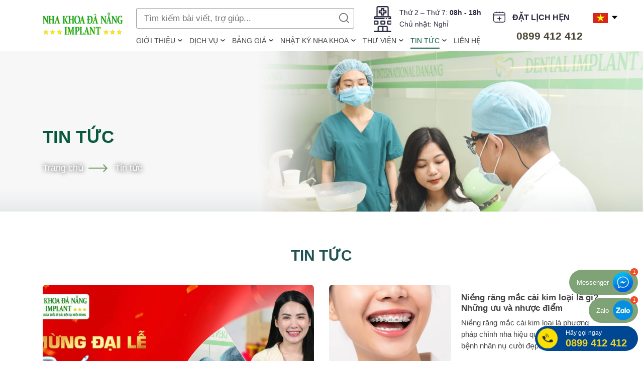

--- FILE ---
content_type: text/html; charset=UTF-8
request_url: https://nhakhoaimplantdanang.com/tin-tuc
body_size: 28535
content:
<!DOCTYPE html> <!--[if IE 7]><html class="ie ie7" lang="vi" prefix="og: https://ogp.me/ns#"> <![endif]--> <!--[if IE 8]><html class="ie ie8" lang="vi" prefix="og: https://ogp.me/ns#"> <![endif]--> <!--[if !(IE 7) | !(IE 8) ]><!--><html lang="vi" prefix="og: https://ogp.me/ns#" xmlns:fb="http://ogp.me/ns/fb#"> <!--<![endif]--><head><script data-no-optimize="1">var litespeed_docref=sessionStorage.getItem("litespeed_docref");litespeed_docref&&(Object.defineProperty(document,"referrer",{get:function(){return litespeed_docref}}),sessionStorage.removeItem("litespeed_docref"));</script><title>Chia sẽ kiến thức về bảo vệ, chăm sóc sức khỏe răng miệng</title><meta charset="UTF-8" /><style id="litespeed-ccss">ul{box-sizing:border-box}:root{--wp--preset--font-size--normal:16px;--wp--preset--font-size--huge:42px}body{--wp--preset--color--black:#000;--wp--preset--color--cyan-bluish-gray:#abb8c3;--wp--preset--color--white:#fff;--wp--preset--color--pale-pink:#f78da7;--wp--preset--color--vivid-red:#cf2e2e;--wp--preset--color--luminous-vivid-orange:#ff6900;--wp--preset--color--luminous-vivid-amber:#fcb900;--wp--preset--color--light-green-cyan:#7bdcb5;--wp--preset--color--vivid-green-cyan:#00d084;--wp--preset--color--pale-cyan-blue:#8ed1fc;--wp--preset--color--vivid-cyan-blue:#0693e3;--wp--preset--color--vivid-purple:#9b51e0;--wp--preset--gradient--vivid-cyan-blue-to-vivid-purple:linear-gradient(135deg,rgba(6,147,227,1) 0%,#9b51e0 100%);--wp--preset--gradient--light-green-cyan-to-vivid-green-cyan:linear-gradient(135deg,#7adcb4 0%,#00d082 100%);--wp--preset--gradient--luminous-vivid-amber-to-luminous-vivid-orange:linear-gradient(135deg,rgba(252,185,0,1) 0%,rgba(255,105,0,1) 100%);--wp--preset--gradient--luminous-vivid-orange-to-vivid-red:linear-gradient(135deg,rgba(255,105,0,1) 0%,#cf2e2e 100%);--wp--preset--gradient--very-light-gray-to-cyan-bluish-gray:linear-gradient(135deg,#eee 0%,#a9b8c3 100%);--wp--preset--gradient--cool-to-warm-spectrum:linear-gradient(135deg,#4aeadc 0%,#9778d1 20%,#cf2aba 40%,#ee2c82 60%,#fb6962 80%,#fef84c 100%);--wp--preset--gradient--blush-light-purple:linear-gradient(135deg,#ffceec 0%,#9896f0 100%);--wp--preset--gradient--blush-bordeaux:linear-gradient(135deg,#fecda5 0%,#fe2d2d 50%,#6b003e 100%);--wp--preset--gradient--luminous-dusk:linear-gradient(135deg,#ffcb70 0%,#c751c0 50%,#4158d0 100%);--wp--preset--gradient--pale-ocean:linear-gradient(135deg,#fff5cb 0%,#b6e3d4 50%,#33a7b5 100%);--wp--preset--gradient--electric-grass:linear-gradient(135deg,#caf880 0%,#71ce7e 100%);--wp--preset--gradient--midnight:linear-gradient(135deg,#020381 0%,#2874fc 100%);--wp--preset--font-size--small:13px;--wp--preset--font-size--medium:20px;--wp--preset--font-size--large:36px;--wp--preset--font-size--x-large:42px;--wp--preset--spacing--20:.44rem;--wp--preset--spacing--30:.67rem;--wp--preset--spacing--40:1rem;--wp--preset--spacing--50:1.5rem;--wp--preset--spacing--60:2.25rem;--wp--preset--spacing--70:3.38rem;--wp--preset--spacing--80:5.06rem;--wp--preset--shadow--natural:6px 6px 9px rgba(0,0,0,.2);--wp--preset--shadow--deep:12px 12px 50px rgba(0,0,0,.4);--wp--preset--shadow--sharp:6px 6px 0px rgba(0,0,0,.2);--wp--preset--shadow--outlined:6px 6px 0px -3px rgba(255,255,255,1),6px 6px rgba(0,0,0,1);--wp--preset--shadow--crisp:6px 6px 0px rgba(0,0,0,1)}.wpcf7 .screen-reader-response{position:absolute;overflow:hidden;clip:rect(1px,1px,1px,1px);clip-path:inset(50%);height:1px;width:1px;margin:-1px;padding:0;border:0;word-wrap:normal!important}.wpcf7 form .wpcf7-response-output{margin:2em .5em 1em;padding:.2em 1em;border:2px solid #00a0d2}.wpcf7 form.init .wpcf7-response-output{display:none}.wpcf7-form-control-wrap{position:relative}.wpcf7 input[type=email],.wpcf7 input[type=tel]{direction:ltr}.animated{-webkit-animation-duration:1s;animation-duration:1s;-webkit-animation-fill-mode:both;animation-fill-mode:both}.delay-250{-webkit-animation-delay:.1s;-moz-animation-delay:.1s;-o-animation-delay:.1s;animation-delay:.1s}@-webkit-keyframes fadeInUpShort{0%{opacity:0;-webkit-transform:translateY(20px)}100%{opacity:1;-webkit-transform:translateY(0)}}@keyframes fadeInUpShort{0%{opacity:0;transform:translateY(20px)}100%{opacity:1;transform:translateY(0)}}.fadeInUpShort{opacity:0;-webkit-transform:translateY(20px);transform:translateY(20px)}.fadeInUpShort.go{-webkit-animation-name:fadeInUpShort;animation-name:fadeInUpShort}:root{--blue:#007bff;--indigo:#6610f2;--purple:#6f42c1;--pink:#e83e8c;--red:#dc3545;--orange:#fd7e14;--yellow:#ffc107;--green:#28a745;--teal:#20c997;--cyan:#17a2b8;--white:#fff;--gray:#6c757d;--gray-dark:#343a40;--primary:#007bff;--secondary:#6c757d;--success:#28a745;--info:#17a2b8;--warning:#ffc107;--danger:#dc3545;--light:#f8f9fa;--dark:#343a40;--breakpoint-xs:0;--breakpoint-sm:576px;--breakpoint-md:768px;--breakpoint-lg:992px;--breakpoint-xl:1200px;--font-family-sans-serif:-apple-system,BlinkMacSystemFont,"Segoe UI",Roboto,"Helvetica Neue",Arial,sans-serif,"Apple Color Emoji","Segoe UI Emoji","Segoe UI Symbol";--font-family-monospace:SFMono-Regular,Menlo,Monaco,Consolas,"Liberation Mono","Courier New",monospace}*,:after,:before{box-sizing:border-box}html{font-family:sans-serif;line-height:1.15;-webkit-text-size-adjust:100%;-ms-text-size-adjust:100%;-ms-overflow-style:scrollbar}@-ms-viewport{width:device-width}header,nav{display:block}body{margin:0;font-family:-apple-system,BlinkMacSystemFont,"Segoe UI",Roboto,"Helvetica Neue",Arial,sans-serif,"Apple Color Emoji","Segoe UI Emoji","Segoe UI Symbol";font-size:1rem;font-weight:400;line-height:1.5;color:#212529;text-align:left;background-color:#fff}h1,h2,h3{margin-top:0;margin-bottom:.5rem}p{margin-top:0;margin-bottom:1rem}ul{margin-top:0;margin-bottom:1rem}ul ul{margin-bottom:0}strong{font-weight:bolder}a{color:#007bff;text-decoration:none;background-color:transparent;-webkit-text-decoration-skip:objects}a:not([href]):not([tabindex]){color:inherit;text-decoration:none}img{vertical-align:middle;border-style:none}label{display:inline-block;margin-bottom:.5rem}button{border-radius:0}button,input,select,textarea{margin:0;font-family:inherit;font-size:inherit;line-height:inherit}button,input{overflow:visible}button,select{text-transform:none}[type=submit],button{-webkit-appearance:button}[type=submit]::-moz-focus-inner,button::-moz-focus-inner{padding:0;border-style:none}textarea{overflow:auto;resize:vertical}[type=search]{outline-offset:-2px;-webkit-appearance:none}[type=search]::-webkit-search-cancel-button,[type=search]::-webkit-search-decoration{-webkit-appearance:none}::-webkit-file-upload-button{font:inherit;-webkit-appearance:button}h1,h2,h3{margin-bottom:.5rem;font-family:inherit;font-weight:500;line-height:1.2;color:inherit}h1{font-size:2.5rem}h2{font-size:2rem}h3{font-size:1.75rem}.container{width:100%;padding-right:15px;padding-left:15px;margin-right:auto;margin-left:auto}@media (min-width:576px){.container{max-width:540px}}@media (min-width:768px){.container{max-width:720px}}@media (min-width:992px){.container{max-width:960px}}@media (min-width:1200px){.container{max-width:1140px}}.row{display:-webkit-box;display:-ms-flexbox;display:flex;-ms-flex-wrap:wrap;flex-wrap:wrap;margin-right:-15px;margin-left:-15px}.col-md-10,.col-md-12,.col-md-2,.col-md-4,.col-md-6{position:relative;width:100%;min-height:1px;padding-right:15px;padding-left:15px}@media (min-width:768px){.col-md-2{-webkit-box-flex:0;-ms-flex:0 0 16.666667%;flex:0 0 16.666667%;max-width:16.666667%}.col-md-4{-webkit-box-flex:0;-ms-flex:0 0 33.333333%;flex:0 0 33.333333%;max-width:33.333333%}.col-md-6{-webkit-box-flex:0;-ms-flex:0 0 50%;flex:0 0 50%;max-width:50%}.col-md-10{-webkit-box-flex:0;-ms-flex:0 0 83.333333%;flex:0 0 83.333333%;max-width:83.333333%}.col-md-12{-webkit-box-flex:0;-ms-flex:0 0 100%;flex:0 0 100%;max-width:100%}}.clearfix:after{display:block;clear:both;content:""}.w-100{width:100%!important}.text-center{text-align:center!important}#fullpage{overflow:hidden}a{outline:none;text-decoration:none}.container{position:relative;z-index:50}li{list-style-type:none}button{outline:none}body{background:#fff;font-family:'Roboto',sans-serif;font-weight:400;font-size:17px;line-height:23px;color:#444}h1,h2,h3,h1,h2,h3{font-weight:700;font-family:'Roboto',sans-serif}strong{font-weight:700;font-family:'Roboto',sans-serif}.callto_mb,.section-footer .library-f .connect_us{display:none}.clearfix{clear:both;height:1px;width:100%}#header{display:flex;align-items:center;position:relative;top:0;left:0;right:0;z-index:99999999}#header:after{content:'';width:100%;height:66px;background:#fff;position:absolute;top:0}#header .logo{width:200px;padding:0}.logo-h{z-index:99;margin-top:25px}.top-header{position:relative;padding-top:16px}#search{position:relative}#search input{width:100%;color:#000;border:transparent;padding:8px 15px;margin-bottom:0;border:1px solid #999;border-radius:3px}#search .sub-search{position:absolute;right:10px;top:10px;border:0;background:url(/wp-content/themes/dental/images/btn-search.svg) center top no-repeat;background-size:25px;text-indent:-99999999px;width:20px;height:20px;background-size:contain;outline:none!important}.hen-btn{right:8%;min-width:143px;z-index:9;padding:3px 0 0 38px;position:absolute;text-transform:uppercase;color:#292940;font-size:16px;font-weight:700;line-height:24px;border:none;margin-top:4px;display:flex;align-items:center}.hen-btn:before{content:"";position:absolute;top:0;left:0;height:100%;background:url(/wp-content/themes/dental/images/ico-dangky.svg) no-repeat 50%;width:24px;background-size:contain}.time-head{position:absolute;top:12%;margin-bottom:0;left:51%;color:#292940;z-index:99;border-radius:5px;padding:2px 15px 6px 50px}.time-head:before{content:"";position:absolute;top:0;left:0;height:52px;background:url(/wp-content/themes/dental/images/ico-time.png) no-repeat 50%;width:34px;background-size:contain}.time-head li{font-size:14px}#header .main-menu-container{margin-top:0;padding-right:0;position:relative;right:0}#header .toggle-menu-container{color:#1b4774;height:0;line-height:1;font-size:20px;opacity:0;margin-right:0}#header .toggle-menu{background:#07593c;border:none;width:46px;height:46px;border-radius:50%;margin-left:20px;position:relative}#header .toggle-menu .line{position:absolute;left:20%;right:30%;height:2px;background:#fff}#header .toggle-menu .line:nth-last-of-type(1){top:30%}#header .toggle-menu .line:nth-last-of-type(2){top:50%;left:35%;right:15%;transform:translateY(-50%)}#header .toggle-menu .line:nth-last-of-type(3){bottom:30%}#header .main-menu-wrap{position:relative;top:0;bottom:0;right:0}#header .main-menu-wrap .land-wrapper{display:none}#header .mobile-logo-container,#header .close-btn-mobile{display:none}#header .main-menu{margin-bottom:0;margin-top:11px;padding-left:0}#header .main-menu li{display:inline-block;position:relative;padding:0 13px}#header .main-menu li:first-child{padding-left:0!important}#header .menu-item-has-children{position:relative}#header .menu-item-has-children:before{content:'';position:absolute;right:0;top:8px;background:url(/wp-content/themes/dental/images/ico-dropdown.svg) right top no-repeat;width:11px;height:11px;background-size:9px}#header .sub-2 .menu-item-has-children:before{display:none}#header .main-menu a{color:#444;display:block;line-height:27px;font-size:15px;text-transform:uppercase;position:relative;font-weight:500}#header .main-menu a:after{display:block;content:'';border-bottom:solid 2px #07593c;transform:scaleX(0)}#header .main-menu .current-menu-item a:after{display:block;content:'';border-bottom:solid 2px #07593c;transform:scaleX(1)}#header .main-menu .current-menu-item a:after{transform:scaleX(1)}#header .main-menu .current-menu-item a{color:#07593c!important}#header .main-menu .sub-2 a:after{display:none}#header .main-menu li:last-child a{padding-right:0}#header .main-menu .sub-2{background:#e6efe4;left:0;overflow:hidden;position:absolute;top:29px;margin-left:0;padding:4px 0;width:max-content;border:1px solid #608b56;border-radius:10px;visibility:hidden;opacity:0}#header .main-menu .sub-2 li{margin-top:0;display:block;padding:0}#header .main-menu .sub-2 a{color:#333;display:block;font-weight:500;padding:3px 0;text-transform:none;border-top:1px solid #dadada;margin:0 15px}#header .main-menu .sub-2 .sub-3 a{font-weight:400;padding:1px 0}#header .main-menu .sub-2 a{background:url(/wp-content/themes/dental/images/menu-item.svg) left 10px no-repeat;background-size:6px;position:relative;padding-left:15px!important}#header .main-menu .sub-2 li:first-child a{border-top:0}#header .main-menu .sub-2 li:last-child a{border-bottom:0}#header .main-menu li.dich-vu-menu .sub-2{width:850px;padding:10px 10px 15px}#header .main-menu li.dich-vu-menu .sub-2 a{border-top:0;text-transform:uppercase}#header .main-menu .dich-vu-menu .sub-2>li{display:inline-block;float:left}#header .main-menu .dich-vu-menu .sub-2>li:nth-child(1),#header .main-menu .dich-vu-menu .sub-2>li:nth-child(4){width:210px}#header .main-menu .dich-vu-menu .sub-2>li:nth-child(2),#header .main-menu .dich-vu-menu .sub-2>li:nth-child(5){width:325px}#header .main-menu .dich-vu-menu .sub-2>li:nth-child(3),#header .main-menu .dich-vu-menu .sub-2>li:nth-child(6){width:250px}#header .main-menu .sub-3{padding-left:14px;margin-bottom:5px}#header .main-menu .sub-3 a{background:0 0!important;text-transform:none!important}#header .main-menu .sub-3 a:before{content:'';position:absolute;left:0;width:5px;height:5px;background:#000;top:50%;transform:translateY(-50%)}#header .hotline{position:absolute;top:55%;right:11%;color:#ff0;z-index:99;border-radius:5px;padding:7px 0 6px 30px}#header .hotline a{color:#292940;font-weight:700;font-size:23px;-webkit-animation:color-change 1s infinite;-moz-animation:color-change 1s infinite;-o-animation:color-change 1s infinite;-ms-animation:color-change 1s infinite;animation:color-change 1s infinite}@-webkit-keyframes color-change{0%{color:#292940}50%{color:#fce002}100%{color:#1f5252}}@-moz-keyframes color-change{0%{color:#292940}50%{color:#fce002}100%{color:#1f5252}}@-ms-keyframes color-change{0%{color:#292940}50%{color:#fce002}100%{color:#1f5252}}@-o-keyframes color-change{0%{color:#292940}50%{color:#fce002}100%{color:#1f5252}}@keyframes color-change{0%{color:#292940}50%{color:#fce002}100%{color:#1f5252}}#header .inner{position:relative;font-size:13px}.main-menu-container .land-wrapper{display:none}.main-menu-container .main-menu-wrap .land-wrapper{display:block;position:absolute;top:11px;right:0}.land-wrapper .lang-item a{display:block;text-align:left;color:#333;font-size:14px}.w_search_form{width:47%;z-index:999;float:left}.land-wrapper{z-index:2;position:absolute;right:0;top:24%;display:grid;text-align:right}.lang-item img{width:25px!important;height:17px!important;margin-right:4px}ul.lang{position:relative;opacity:0;visibility:hidden;background:#fff;top:50px;top:20px;right:-20px;border:1px solid #333;padding:10px 15px;background-color:#fff;box-shadow:0px 0px 15px rgba(0,0,0,.1);border:1px solid rgba(0,0,0,.2)}ul.lang li{display:block;overflow:hidden;margin-bottom:7px}ul.lang li:last-child{margin-bottom:0}.land-wrapper:after{content:"";position:absolute;top:12px;right:-20px;transform:translate(0,-50%);background:url(/wp-content/themes/dental/images/icon-down-l.svg) center top no-repeat;background-size:contain;width:13px;height:13px}.current-lang img{max-width:30px}.phonering-alo-ph-img-circle{width:19px;height:22px;margin:auto;background:url(/wp-content/themes/dental/images/tel.svg) no-repeat center center;-webkit-animation:phonering-alo-circle-img-anim 1s infinite ease-in-out;animation:phonering-alo-circle-img-anim 1s infinite ease-in-out;-webkit-transform-origin:50% 50%;-ms-transform-origin:50% 50%;transform-origin:50% 50%;background-size:19px;position:absolute;z-index:10;top:0;left:-30px}.callto_act .cmoz-alo-circle-fill{opacity:1}.callto_act .phonering-alo-ph-img-circle{background:url(/wp-content/themes/dental/images/tel.svg) no-repeat center center;top:14px;left:15px;width:19px;height:22px;background-size:17px}@keyframes zoomIn_zalo{from{opacity:0;transform:scale3d(.3,.3,.3)}50%{opacity:1}}.zoomIn_zalo{animation-name:zoomIn_zalo}.animated_zalo{animation-duration:1s;animation-fill-mode:both}.animated_zalo.infinite{animation-iteration-count:infinite}.cmoz-alo-circle{background:#fce002;border-radius:50%;width:60px;height:60px;top:-5px;left:-5px;border:2px solid rgba(96,139,86,.8);opacity:.1;border-color:#608b56;opacity:.5;position:absolute;background-color:transparent;-webkit-border-radius:100%;-moz-border-radius:100%;border-radius:100%}.cmoz-alo-circle-fill{width:40px;height:40px;top:5px;background-color:#fce002;opacity:.75;left:5px;position:absolute;-webkit-border-radius:100%;-moz-border-radius:100%;border-radius:100%;border:2px solid transparent}@-webkit-keyframes pulse_zalo{from{-webkit-transform:scale3d(1,1,1);transform:scale3d(1,1,1)}50%{-webkit-transform:scale3d(1.05,1.05,1.05);transform:scale3d(1.05,1.05,1.05)}to{-webkit-transform:scale3d(1,1,1);transform:scale3d(1,1,1)}}@keyframes pulse_zalo{from{-webkit-transform:scale3d(1,1,1);transform:scale3d(1,1,1)}50%{-webkit-transform:scale3d(1.05,1.05,1.05);transform:scale3d(1.05,1.05,1.05)}to{-webkit-transform:scale3d(1,1,1);transform:scale3d(1,1,1)}}.pulse_zalo{-webkit-animation-name:pulse_zalo;animation-name:pulse_zalo}.google-map{display:none}.popup-ct{position:fixed;z-index:123;top:0;left:0;right:0;bottom:0;display:flex;background:rgba(0,0,0,.9)}.google-map .popup-ct .box{width:100%;height:auto;max-width:1070px}.google-map .box{margin:auto;padding:0;position:relative;color:#fff;display:flex;flex-direction:column;justify-content:center}.popup-ct .box .close-popup{position:absolute;z-index:11;top:0;right:-5%;width:30px}.popup-ct .title{margin-bottom:40px;display:block;line-height:50px}.popup-ct .box>*{position:relative}.google-map .w_form_pop{padding:0;position:relative;max-width:100%}.w_form_pop{margin:auto;text-align:center;position:relative}.google-map.hen-popup .popup-ct .box{width:100%;height:auto;max-width:1070px;background:#608b56 url(/wp-content/themes/dental/images/bg-dang-ky-dat-hen.jpg) center top no-repeat;background-size:cover;padding:50px 30px}.hen-popup.register-time .register-input{color:#000;height:43px}.hen-popup.register-time input::-webkit-input-placeholder,.hen-popup.register-time select::-webkit-input-placeholder{text-align:left;color:#000}.hen-popup.register-time input::-moz-placeholder,.hen-popup.register-time select::-moz-placeholder{text-align:left;color:#000}.hen-popup.register-time input:-ms-input-placeholder,.hen-popup.register-time select:-ms-input-placeholder{text-align:left;color:#000}.hen-popup .register-subm{background:#fff;color:#608b56}.hen-popup .popup-ct .box .close-popup{top:-15%}.callto_act{position:fixed;bottom:20px;right:10px;z-index:9999;text-align:right}.callto_act a{margin-bottom:6px;text-align:right;display:block}.callto_act .icon{display:inline-flex;height:auto;margin:0 auto;position:relative;align-items:center;justify-content:end;background:rgb(96 139 86/80%);padding:5px 10px 5px 15px;border-radius:40px;font-size:13px;color:#fff}.callto_act .icon img{margin-left:8px}.callto_act .icon:after{content:"1";display:block;color:#fff;background-color:#f04c28;width:15px;height:15px;border-radius:20px;position:absolute;top:-3px;right:0;font-size:10px;text-align:center;line-height:15px}#phonering-alo-phoneIcon{background-color:#004793;position:relative;width:205px;display:flex;align-items:center;border-radius:50px;height:50px}.hotline-wrap{position:absolute;right:22px;text-align:left!important;color:#f1d523!important}.callto_act a:last-child{margin-bottom:0}.lang_vi .whatsapp{display:none}.callto_act .whatsapp img{width:39px}.hotline-wrap p{margin-bottom:0}.hotline-wrap p:first-child{font-size:12px;color:#fff;line-height:18px}.hotline-wrap p:last-child{font-size:20px;font-weight:700}.google-new a{color:#fff;display:inline-block;margin-top:20px}.section-footer .title{font-size:21px!important}.dmca,.img-tnm{display:inline-block;margin-right:15px}.dmca img,.img-tnm img{margin-top:20px}.socials-f{display:block}.socials-f a{display:inline-block;margin-right:10px;border:1px solid #fff;border-radius:50%}.socials-f .facebook{background:#2c5e88 url(/wp-content/themes/dental/images/facebook.svg)center center no-repeat;width:35px;height:35px;background-size:19px}.socials-f .youtube{background:#ab000e url(/wp-content/themes/dental/images/youtube.svg)center center no-repeat;width:35px;height:35px;background-size:19px}.socials-f .tiktok{background:#161823 url(/wp-content/themes/dental/images/tiktok.svg)center center no-repeat;width:35px;height:35px;background-size:19px}.socials-f .instagram{background:url(/wp-content/themes/dental/images/instagram.png)center center no-repeat;width:35px;height:35px}.socials-f .linkedin{background:#0a66c2 url(/wp-content/themes/dental/images/linkedin.svg) 8px 7px no-repeat;width:35px;height:35px;background-size:18px}.logo_cmb,.info_footer .title{display:none}.section-footer .title{text-align:left;margin-bottom:25px}.pic-img{overflow:hidden;background-position:50%;background-repeat:no-repeat;background-size:cover;-webkit-backface-visibility:hidden;backface-visibility:hidden}.pic-img,.pic-img img{position:relative;display:block;width:100%;height:auto}.wrap-ani-img .pic-img{max-height:400px;height:auto;z-index:999}.register-time{background:url(/wp-content/themes/dental/images/bg-dang-ky-dat-hen.jpg) center top no-repeat;padding:60px 0;margin-bottom:0}.register-time.hen-popup{background-image:none}.register-time .register-input{width:100%;color:#fff;border:transparent;border-radius:10px;padding:8px 15px;margin-bottom:0;background:rgb(255 255 255/30%)}.register-time option{color:#000}.register-subm{color:#608b56;font-weight:700;text-align:center;font-size:18px;text-transform:uppercase;border:none;padding:11px 35px 9px;border-radius:10px;margin-top:20px}.custom-wf .register-input{color:#fff}.custom-wf input::-webkit-input-placeholder,.register-time input::-webkit-input-placeholder,.register-time textarea::-webkit-input-placeholder,.register-time select::-webkit-input-placeholder{text-align:left;color:#fff}.custom-wf input:-moz-placeholder,.register-time input:-moz-placeholder,.register-time textarea:-moz-placeholder,.register-time select:-moz-placeholder{text-align:left;color:#fff}.custom-wf input::-moz-placeholder,.register-time input::-moz-placeholder,.register-time textarea::-moz-placeholder,.register-time select::-moz-placeholder{text-align:left;color:#fff}.custom-wf input:-ms-input-placeholder,.register-time input:-ms-input-placeholder,.register-time textarea:-ms-input-placeholder,.register-time select:-ms-input-placeholder{text-align:left;color:#fff}.register-time .wpcf7-response-output{border-color:#ffa444!important;color:#fbf9f7!important}.register-time label{width:100%;margin-bottom:0}.title-page{color:#07593c;text-transform:uppercase;font-weight:700;font-size:35px;margin-top:80px;margin-bottom:30px}.banner-page{min-height:290px;margin-top:5px}.breadcrumb-h a{color:#fff;font-size:18px;text-shadow:0 0 10px #000}.disp-ver{display:-webkit-box;display:-ms-flexbox;display:flex;-ms-flex-wrap:wrap;flex-wrap:wrap}.register-subm{color:#fff;font-weight:700;text-align:center;font-size:18px;text-transform:uppercase;border:none;padding:11px 35px 9px;border-radius:10px;margin-top:20px;background:#608b56}.library-f .connect_us{display:block}.google-map{display:none}.hen-popup.register-time .register-input{color:#fff;height:40px}.hen-popup.register-time input::-webkit-input-placeholder,.hen-popup.register-time select::-webkit-input-placeholder{text-align:left;color:#fff}.hen-popup.register-time input::-moz-placeholder,.hen-popup.register-time select::-moz-placeholder{text-align:left;color:#fff}.hen-popup.register-time input:-ms-input-placeholder,.hen-popup.register-time select:-ms-input-placeholder{text-align:left;color:#fff}.hen-popup .register-subm{background:#fff;color:#608b56}.section{padding:70px 0}.title{font-size:30px!important;text-transform:uppercase;text-align:center;color:#1f5252;margin:0 auto 40px;font-weight:700}.title.white{color:#fff}img{max-width:100%;height:auto}.img-responsive{max-width:100%;height:auto}@media screen and (min-width:1440px){#header .main-menu li{padding:0 13px 0}#header .main-menu ul a{font-size:16px}.time-head:before{width:37px}.land-wrapper{top:20%}.hen-btn{padding:0 0 0 38px}#header .logo{width:230px}#header .main-menu li.dich-vu-menu .sub-2{padding:10px 10px 15px;width:840px}#header .menu-item-has-children:before{right:-1px;background-size:8px;top:8px}.section{padding:70px 0}#header .main-menu .dich-vu-menu .sub-2>li:nth-child(2),#header .main-menu .dich-vu-menu .sub-2>li:nth-child(5){width:335px}#header .main-menu .dich-vu-menu .sub-2>li:nth-child(3),#header .main-menu .dich-vu-menu .sub-2>li:nth-child(6){width:270px}#header .hotline{top:55%;right:13%}.banner-page{min-height:246px;padding:40px 0}}@media screen and (min-width:1500px){#header .main-menu .dich-vu-menu .sub-2>li:nth-child(3),#header .main-menu .dich-vu-menu .sub-2>li:nth-child(6){width:258px}}@media screen and (min-width:1600px){body{font-size:18px}.time-head{top:11%}#header .menu-item-has-children:before{right:2px;top:8px}#header .main-menu li{padding:0 14px 0}.hen-btn{right:7.6%}#header .hotline{right:16.5%}#header .main-menu .dich-vu-menu .sub-2>li:nth-child(3),#header .main-menu .dich-vu-menu .sub-2>li:nth-child(6){width:258px}.title{font-size:37px!important}.google-map .popup-ct .box{max-width:1280px}#header .main-menu{padding-right:80px}.section-footer .title{font-size:26px!important}.banner-page{min-height:320px;padding:40px 0}.new-small .head-text h3 a{font-size:18px}.register-time .register-input{padding:10px 15px}.register-subm{padding:11px 45px 9px}}@media screen and (min-width:1680px){body{font-size:18px;line-height:26px}.container{max-width:1240px}#header .menu-item-has-children:before{right:0;top:9px}#header .main-menu{padding-right:4px}.time-head li{font-size:15px}#header .main-menu ul a{font-size:17px}#header:after{height:86px}#header .main-menu a{font-size:16px}#header .main-menu li.dich-vu-menu .sub-2{width:870px}#header .main-menu .dich-vu-menu .sub-2>li:nth-child(1),#header .main-menu .dich-vu-menu .sub-2>li:nth-child(4){width:220px}#header .main-menu .dich-vu-menu .sub-2>li:nth-child(2),#header .main-menu .dich-vu-menu .sub-2>li:nth-child(5){width:345px}#header .main-menu .dich-vu-menu .sub-2>li:nth-child(3),#header .main-menu .dich-vu-menu .sub-2>li:nth-child(6){width:278px}.hen-btn{right:9%}.phonering-alo-ph-img-circle{top:2px}.google-map .popup-ct .box{max-width:1380px}}@media screen and (min-width:1900px){body{font-size:18px;line-height:23px}#header .logo{width:280px;margin-left:-30px}.phonering-alo-ph-img-circle{top:0}#header .hotline{right:19.5%}#header .main-menu a{font-size:17px}.hen-btn{right:7%}#header:after{height:85px}.title{font-size:45px!important}.title-page{font-size:55px!important}.google-map .popup-ct .box{max-width:1480px}.banner-page{min-height:470px}.register-subm{padding:13px 45px 11px;font-size:20px}}@media screen and (min-width:2000px){header#header{max-width:1920px;margin:auto}#header .hotline{right:20%}}@media screen and (max-width:1280px){#header .main-menu{margin-top:10px}#header .main-menu li{padding:0 14px 0}#header .main-menu a{font-size:14px}.top-header{padding-left:11px}#header .hotline{right:9.4%}#header .hotline a{font-size:21px}.section-footer .title{font-size:23px!important}}@media screen and (min-width:992px) and (max-width:1199px){#header .logo-h{margin-top:8px;-webkit-box-flex:0;-ms-flex:0 0 25%;flex:0 0 25%;max-width:25%}#header .main-menu-container{margin-top:0;-webkit-box-flex:0;-ms-flex:0 0 6%;flex:0 0 6%;max-width:6%;padding-left:0;padding-top:4px;position:absolute}#header .toggle-menu{margin-left:0}.top-header{-webkit-box-flex:0;-ms-flex:0 0 75%;flex:0 0 75%;max-width:75%;padding-top:4px}#header .toggle-menu-container{height:auto;opacity:1}#header .logo{width:172px}.main-menu-container .land-wrapper{display:block;position:absolute;right:20%;margin-top:12px}.main-menu-container .main-menu-wrap .land-wrapper{display:none}#header .main-menu li{margin-bottom:20px;margin-top:20px;padding-left:0!important}#header .main-menu a{font-size:18px}.w_search_form{display:none}.land-wrapper{right:12%;top:38%}.main-menu-wrap .current-lang,.main-menu-wrap .land-wrapper:after{display:none}.main-menu-wrap ul.lang{position:relative;opacity:1;visibility:visible;background:0 0;text-align:center;top:50px;top:0;right:0;border:1px solid #333;padding:0;background-color:transparent;box-shadow:none;border:none}.main-menu-wrap ul.lang li{display:inline-block;overflow:hidden;margin-bottom:0;margin-right:10px}.main-menu-wrap .land-wrapper .lang-item a span{display:none}.hen-btn{right:22%;margin-top:15px}#header .hotline{top:26%;right:38%}.time-head{display:none}#header .main-menu .sub-2 a{margin:0 15px;font-size:17px;padding:7px 0;border-top:none;background-position:left 11px}#header .menu-item-has-children:before{right:20px}#header .main-menu .sub-2 li>a{color:#07593c}#header .main-menu .sub-2 .sub-3 li>a{color:#333}#header .main-menu .sub-2 .sub-3 a{padding:6px 0;border-bottom:1px dashed #000}#header .main-menu a:after{border:none}#header .main-menu .sub-2>li:nth-child(1) .sub-3{display:block}#header .main-menu .sub-3{display:none}#header .main-menu-wrap .land-wrapper{display:block;position:relative;right:auto;top:0!important}.choose-l{text-transform:uppercase;color:#1f5252;font-weight:600;margin-bottom:10px;text-align:center}.socials-f{margin-top:30px}.google-map .popup-ct .box{max-width:850px}.hen-popup .popup-ct .box .close-popup{top:-15%;right:20px}.google-map.hen-popup .popup-ct .box{width:100%;max-width:100%}.img-tnm img{margin-top:0}.img-tnm{margin-left:0;margin-top:10px}.section-footer .title{font-size:20px!important}.dmca img,.img-tnm img{margin-top:0}}@media screen and (max-width:1199px){#header .main-menu-container .main-menu-wrap{position:fixed;right:0;left:unset;top:0;bottom:0;width:440px;max-width:100%;background:#f6f5f5;transform:translateX(100%);padding:0 15px 50px;z-index:111;color:#000}#header .main-menu a{line-height:20px;display:block}#header .main-menu .current-menu-item a:after{border-bottom:none}#header .main-menu .sub-2 li{margin:0}#header .main-menu-container .main-menu{display:block;padding:0;padding-top:30px;padding-bottom:20px;margin-bottom:20px;margin-left:0;float:none;width:100%}#header .overlay-mobile{position:fixed;width:100%;height:100%;left:0;top:0;background:hsl(0deg 0% 0%/80%);z-index:11;opacity:0}#header .main-menu li{display:block}#header .mobile-logo-container{display:block;margin:0 auto;width:210px;margin-bottom:0}#header .mobile-logo{background:#07593c;border-bottom-left-radius:10px;border-bottom-right-radius:10px;padding:20px 15px}#header .close-btn-mobile{display:flex;position:absolute;top:0;left:0;width:50px;height:50px;justify-content:center;align-items:center;text-indent:-9999999px;background-color:#07593c;background-image:url(/wp-content/themes/dental/images/close-w.svg);background-size:25px;background-repeat:no-repeat;background-position:center}#header .main-menu ul{-webkit-transform:translate(0,0px);-moz-transform:translate(0,0px);-ms-transform:translate(0,0px);-o-transform:translate(0,0px);transform:translate(0,0px);background:0 0}#header .main-menu ul:before{top:0;left:17px;right:auto;width:100%}#header .main-menu ul{padding:11px 0 15px}}@media screen and (min-width:768px) and (max-width:979px){#header .main-menu .sub-2 a{margin:0 15px;font-size:17px;padding:7px 0;border-top:none;background-position:left 11px}#header .menu-item-has-children:before{right:20px}#header .main-menu .sub-2 li>a{color:#07593c}#header .main-menu .sub-2 .sub-3 li>a{color:#333}#header .main-menu .sub-2 .sub-3 a{padding:6px 0;border-bottom:1px dashed #000}#header .main-menu .sub-2 .sub-3 li a{border-bottom:1px dashed #000}#header .main-menu .sub-2 .sub-3 li:last-child a{border-bottom:none}#header .main-menu a:after{border:none}#header .main-menu .sub-2>li:nth-child(1) .sub-3{display:block}#header .main-menu .sub-3{display:none}#header .main-menu li{margin-bottom:20px;margin-bottom:20px;padding:0}#header .main-menu a{font-size:18px}#header .main-menu .sub-2 li{margin:0}#header .main-menu-container{margin-top:0;-webkit-box-flex:0;-ms-flex:0 0 7%;flex:0 0 7%;max-width:7%;padding-left:0;padding-right:15px;padding-top:5px;position:absolute;right:15px}.top-header{-webkit-box-flex:0;-ms-flex:0 0 68%;flex:0 0 68%;max-width:68%;padding-top:4px}#header .toggle-menu-container{height:auto;opacity:1}#header .toggle-menu{margin-left:0}#header .logo-h{margin-top:2px;-webkit-box-flex:0;-ms-flex:0 0 25%;flex:0 0 25%;max-width:25%}#header .main-menu-container{position:fixed;right:5px}#header .logo{width:192px;padding:8px 0 0}.main-menu-wrap .current-lang,.main-menu-wrap .land-wrapper:after{display:none}.main-menu-wrap ul.lang{position:relative;opacity:1;visibility:visible;background:0 0;top:50px;top:0;right:0;border:1px solid #333;padding:0;background-color:transparent;box-shadow:none;border:none}.main-menu-wrap ul.lang li{display:inline-block;overflow:hidden;margin-bottom:0;margin-right:10px}.main-menu-wrap .land-wrapper .lang-item a span{display:none}#header .main-menu-wrap .land-wrapper{display:block;position:relative;right:auto;text-align:left;top:0!important}.main-menu-container .land-wrapper{display:block;position:absolute;right:20%;margin-top:12px}.main-menu-container .main-menu-wrap .land-wrapper{display:none}.w_search_form{display:none}.top-header{-webkit-box-flex:0;-ms-flex:0 0 75%;flex:0 0 75%;max-width:75%;padding-top:4px}.land-wrapper{right:25px;top:46%}.hen-btn{right:19%;margin-top:16px}#header .hotline{top:32%;right:45%}.time-head{display:none}.logo-h{-webkit-box-flex:0;-ms-flex:0 0 30%;flex:0 0 30%;max-width:30%}.main-menu-container .land-wrapper{display:block;position:absolute;right:34%;margin-top:13px}.main-menu-container .main-menu-wrap .land-wrapper{display:none}.google-map .popup-ct .box{max-width:680px}.section{padding:40px 0}.google-map.hen-popup .popup-ct .box{width:calc(100% - 40px);max-width:100%;padding:40px 30px}.hen-popup .popup-ct .box .close-popup{top:-15%;right:0}.section-footer .info_footer .title{text-align:left}.wrap-ani-img .pic-img{max-height:300px;min-height:248px}.new-small .wrap-ani-img .pic-img{height:152px;min-height:auto}.banner-page{min-height:270px}.custom-wf{-webkit-box-flex:0;-ms-flex:0 0 50%;flex:0 0 50%;max-width:50%}.library-f .connect_us{display:none}.logo_cmb{text-align:center;margin:0 auto 20px}.w-partner .logo_cmb{margin-bottom:40px}}@media screen and (max-width:991px){.section{padding:30px 0}#header .main-menu .sub-2 a{margin:0 15px;font-size:17px;padding:7px 0;border-top:none}#header .menu-item-has-children:before{right:20px}#header .main-menu .sub-2 li>a{color:#07593c}#header .main-menu .sub-2 .sub-3 li>a{color:#333}#header .main-menu .sub-2 .sub-3 a{padding:6px 0;border-bottom:1px dashed #000}#header .main-menu .sub-2 .sub-3 li a{border-bottom:1px dashed #000}#header .main-menu .sub-2 .sub-3 li:last-child a{border-bottom:none}#header .main-menu a:after{border:none}#header .main-menu .sub-2>li:nth-child(1) .sub-3{display:block}#header .main-menu .sub-3{display:none}#header .main-menu li{margin-bottom:20px;margin-bottom:20px}#header .main-menu a{font-size:18px}#header .main-menu .sub-2 li{margin:0}.top-header{-webkit-box-flex:0;-ms-flex:0 0 69%;flex:0 0 69%;max-width:69%;padding-top:4px}.main-menu-wrap .current-lang,.main-menu-wrap .land-wrapper:after{display:none}.main-menu-wrap ul.lang{position:relative;opacity:1;visibility:visible;background:0 0;top:50px;top:0;right:0;border:1px solid #333;padding:0;background-color:transparent;box-shadow:none;border:none}.main-menu-wrap ul.lang li{display:inline-block;overflow:hidden;margin-bottom:0;margin-right:10px}.main-menu-wrap .land-wrapper .lang-item a span{display:none}#header .main-menu-wrap .land-wrapper{display:block;position:relative;right:auto;text-align:center;top:0!important}.choose-l{text-transform:uppercase;color:#1f5252;font-weight:600;margin-bottom:10px;text-align:center}#header .main-menu a{font-size:17px}.w-partner .title{display:none}.section-footer .info_footer .title{text-align:left}.banner-page{min-height:270px;background-position:left center!important}.w-partner .logo_cmb{margin-bottom:40px;display:block}.w-partner .info_footer .title{display:block}}@media screen and (max-width:767px){.container{max-width:100%}#header .mobile-logo{padding:5px}#header .main-menu-container{position:absolute;right:15px;margin-top:2px}#header .logo{width:192px}#header .main-menu-container .main-menu{padding-top:20px}#header .main-menu li{margin-bottom:10px;margin-bottom:10px;padding:0}#header .main-menu .sub-2 li{margin:0}#header .main-menu ul{padding:0}.main-menu-container .main-menu-wrap .land-wrapper{display:none}#header .main-menu a{font-size:18px}.w_search_form{display:none}#header .main-menu-container{padding-left:0;-webkit-box-flex:0;-ms-flex:0 0 7%;flex:0 0 7%;max-width:7%}.land-wrapper{right:18%;top:29%}.hen-btn{right:29%;margin-top:10px}#header .hotline{top:17%;right:46%}.time-head{display:none}#header:after{height:53px}#header .logo-h{margin-top:5px;-webkit-box-flex:0;-ms-flex:0 0 25%;flex:0 0 25%;max-width:25%}.top-header{-webkit-box-flex:0;-ms-flex:0 0 75%;flex:0 0 75%;max-width:75%}.main-menu-container .land-wrapper{display:block;position:absolute;right:41%;margin-top:13px}.main-menu-container .main-menu-wrap .land-wrapper{display:none}#header .logo{width:180px;padding:2px 10px 10px}#header .toggle-menu-container{color:#fff;height:auto;opacity:1}#header .toggle-menu{margin-left:0;width:41px;height:41px}#header .mobile-logo-container{margin-bottom:0;background:#07593c;border-bottom-left-radius:10px;border-bottom-right-radius:10px;padding:10px;width:180px}#header .main-menu a{font-size:18px}.google-map .popup-ct .box{max-width:600px}.popup-ct .box .close-popup{width:25px}.hen-popup .popup-ct .box .close-popup{top:5%;right:20px}.register-time label{margin-bottom:15px}.banner-page{min-height:230px}.banner-page .title-page{margin-top:30px}.title-page{font-size:35px}.callto_act #phonering-alo-phoneIcon{display:none!important}.register-time .row{margin-left:0;margin-right:0}.register-time.hen-popup .custom-wf{-webkit-box-flex:0;-ms-flex:0 0 50%;flex:0 0 50%;max-width:50%}}@media screen and (max-width:380px){.main-menu-container .land-wrapper{right:43%}.callto_mb .phonering-alo-ph-img-circle{top:-8px}.title{font-size:23px!important}}@media screen and (max-width:370px){.callto_mb .phonering-alo-ph-img-circle{top:-8px}}@media screen and (max-width:360px){.hen-btn{font-size:14px}#header .main-menu .sub-2 a{font-size:15px}}@media screen and (max-width:330px){#header .hotline a{font-size:16px}.hen-btn{font-size:13px}#header .mobile-logo-container{width:190px;padding:0 10px}}@-webkit-keyframes phonering-alo-circle-img-anim{0%{-webkit-transform:rotate(0) scale(1) skew(1deg)}10%{-webkit-transform:rotate(-25deg) scale(1) skew(1deg)}20%{-webkit-transform:rotate(25deg) scale(1) skew(1deg)}30%{-webkit-transform:rotate(-25deg) scale(1) skew(1deg)}40%{-webkit-transform:rotate(25deg) scale(1) skew(1deg)}50%{-webkit-transform:rotate(0) scale(1) skew(1deg)}100%{-webkit-transform:rotate(0) scale(1) skew(1deg)}}.banner-dental-diary{background:url(/wp-content/themes/dental/images/banner-dental-diary.jpg) center center no-repeat;background-size:cover;display:flex;align-items:center}.news .wrap-ani-img{position:relative;overflow:hidden;border-radius:7px}.new-hot .wrap-ani-img .pic-img img{object-fit:cover;width:100%;margin-left:0;height:395px}.new-small .wrap-ani-img .pic-img img{object-fit:cover;margin-left:0;height:207px;width:283px}.news .wrap-ani-img a:after{content:"";border:5px solid transparent;width:100%;height:100%;left:0;top:0;position:absolute}.new-small .wrap-ani-img{width:45%;float:left;border-radius:0}.new-small .head-text{width:55%;float:left;padding-left:20px}.new-small .head-text h3{line-height:18px;margin-top:15px}.new-small .head-text h3 a{color:#444;font-size:17px;margin-bottom:0;line-height:21px;overflow:hidden;text-overflow:ellipsis;display:-webkit-box;-webkit-line-clamp:2;-webkit-box-orient:vertical;height:41px}.new-small .pic-img{border-radius:7px;min-height:auto;height:155px}.new-small .news-item{margin-bottom:15px}.new-small .news-item .des-news-cata{font-size:15px}.breadcrumb-h .rank-math-breadcrumb{border-bottom:1px dashed #cecece}.banner-page .breadcrumb-h .rank-math-breadcrumb{border-bottom:none}.breadcrumb-h .rank-math-breadcrumb p{margin-bottom:5px}.breadcrumb-h .rank-math-breadcrumb a{color:#444;font-size:16px;text-shadow:none}.banner-breadcrumb .rank-math-breadcrumb a{display:inline-block;margin-right:15px;background:url(/wp-content/themes/dental/images/ico-breadcrumb.svg) right center no-repeat;background-size:38px;padding-right:48px}.banner-breadcrumb .separator{display:none}.banner-breadcrumb span{color:#fff;font-size:18px;text-shadow:0 0 10px #000}.banner-breadcrumb .rank-math-breadcrumb a{color:#fff!important;font-size:18px!important;text-shadow:0 0 10px #000!important}@media screen and (min-width:1440px){.new-small .wrap-ani-img .pic-img img{height:200px;width:100%}.new-small .pic-img{height:170px}}@media screen and (min-width:1600px){.new-hot .wrap-ani-img .pic-img{max-height:400px;min-height:400px}.news .new-small{padding-left:20px}.new-hot .wrap-ani-img .pic-img img{height:400px}.new-small .pic-img{height:175px}.new-small .wrap-ani-img .pic-img img{height:175px;width:100%}.new-small .wrap-ani-img .pic-img img{height:175px}}@media screen and (min-width:1680px){.new-small .wrap-ani-img .pic-img img{height:160px;width:100%}.new-small .pic-img{height:160px}.new-small .wrap-ani-img .pic-img img{height:205px}}@media screen and (min-width:1900px){.new-hot .wrap-ani-img .pic-img{max-height:500px;min-height:460px}.new-hot .wrap-ani-img .pic-img img{height:460px}.new-small .pic-img{height:180px}.new-small .wrap-ani-img .pic-img img{height:180px;width:100%}}@media screen and (min-width:992px) and (max-width:1199px){.new-hot .wrap-ani-img .pic-img img{height:329px}}@media screen and (min-width:768px) and (max-width:979px){.new-hot .wrap-ani-img .pic-img img{height:329px}.new-hot .wrap-ani-img .pic-img img{height:248px}.new-small .wrap-ani-img .pic-img img{height:112px;width:153px}.news .new-hot.w-news-item,.news .new-small{-webkit-box-flex:0;-ms-flex:0 0 100%;flex:0 0 100%;max-width:100%}.news .new-small{display:-webkit-box;display:-ms-flexbox;display:flex;-ms-flex-wrap:wrap;flex-wrap:wrap;padding:0;margin-top:20px}.news .new-small .news-item{-webkit-box-flex:0;-ms-flex:0 0 33.333333%;flex:0 0 33.333333%;max-width:33.333333%;padding-left:15px;padding-right:15px}.new-small .wrap-ani-img{width:100%;float:none}.news .new-small .wrap-ani-img .pic-img img{height:152px;width:100%}.news .new-small .head-text{width:100%;float:none;padding-left:0;margin-top:15px}}@media screen and (max-width:767px){.new-small{margin-top:30px}.new-small .wrap-ani-img .pic-img img{height:233px;width:318px}.new-small .pic-img{height:203px}.custom-wf{-webkit-box-flex:0;-ms-flex:0 0 50%;flex:0 0 50%;max-width:50%}}:root{--lazy-loader-animation-duration:.3s}.lazyloaded{opacity:1}</style><link rel="preload" data-asynced="1" data-optimized="2" as="style" onload="this.onload=null;this.rel='stylesheet'" href="https://nhakhoaimplantdanang.com/wp-content/litespeed/ucss/91f72c8d5b5c6e234c1614004107bb61.css?ver=93dc4" /><script data-optimized="1" type="litespeed/javascript" data-src="https://nhakhoaimplantdanang.com/wp-content/plugins/litespeed-cache/assets/js/css_async.min.js"></script> <meta http-equiv="content-type" content="text/html;charset=UTF-8"><meta name="viewport" content="width=device-width, initial-scale=1.0"><link rel="shortcut icon" href="https://nhakhoaimplantdanang.com/wp-content/themes/dental/favicon.ico" /><link rel="profile" href="http://gmpg.org/xfn/11" /><meta name="ahrefs-site-verification" content="febf5ab4f67e731d5206f3cd90fe91e142836dbb86c45fbeb141caf99a258fb3"><meta name='dmca-site-verification' content='VkIvRkVSRFJWMVM0ckNCVWV1cDUrdWFiMjZZcjNtcGZEanhzQXk3UUZsZz01' /><meta name="p:domain_verify" content="1317c2ae409a922d057d8ea627e9a9c6"/><meta name="facebook-domain-verification" content="9do5t22bbumjsaheq2htw9hcyga5xn" /><meta name="yandex-verification" content="84cf7015422552a8" />  <!--[if lt IE 9]> <script src="http://html5shim.googlecode.com/svn/trunk/html5.js"></script> <![endif]--><link rel="canonical" href="https://nhakhoaimplantdanang.com/tin-tuc" /><meta property="og:url" content="https://nhakhoaimplantdanang.com/tin-tuc" /><meta name="twitter:card" content="summary" /><link rel="alternate" href="https://nhakhoaimplantdanang.com/tin-tuc" hreflang="vi" /><link rel="alternate" href="https://nhakhoaimplantdanang.com/en/news" hreflang="en" /><link rel="alternate" href="https://nhakhoaimplantdanang.com/ru/%d0%9d%d0%be%d0%b2%d0%be%d1%81%d1%82%d0%b8" hreflang="ru" /><meta name="description" content="Chia sẻ các thông tin hữu ích về bảo vệ, chăm sóc sức khỏe răng miệng. Đồng thời giải đáp thắc mắc của các chuyên gia nha khoa hàng đầu."/><meta name="robots" content="follow, index, max-snippet:-1, max-video-preview:-1, max-image-preview:large"/><link rel="canonical" href="https://nhakhoaimplantdanang.com/tin-tuc" /><meta property="og:locale" content="vi_VN" /><meta property="og:type" content="article" /><meta property="og:title" content="Chia sẽ kiến thức về bảo vệ, chăm sóc sức khỏe răng miệng" /><meta property="og:description" content="Chia sẻ các thông tin hữu ích về bảo vệ, chăm sóc sức khỏe răng miệng. Đồng thời giải đáp thắc mắc của các chuyên gia nha khoa hàng đầu." /><meta property="og:url" content="https://nhakhoaimplantdanang.com/tin-tuc" /><meta property="og:site_name" content="Nha khoa Đà Nẵng Implant" /><meta property="article:publisher" content="https://www.facebook.com/nhakhoa.implant.danang" /><meta property="og:updated_time" content="2023-05-07T12:59:00+07:00" /><meta property="og:image" content="https://nhakhoaimplantdanang.com/wp-content/uploads/2023/05/nha-khoa-da-nang-implant-chia-se-kien-thuc.jpg" /><meta property="og:image:secure_url" content="https://nhakhoaimplantdanang.com/wp-content/uploads/2023/05/nha-khoa-da-nang-implant-chia-se-kien-thuc.jpg" /><meta property="og:image:width" content="900" /><meta property="og:image:height" content="473" /><meta property="og:image:alt" content="Bọc răng sứ toàn hàm có niềng răng được không?" /><meta property="og:image:type" content="image/jpeg" /><meta name="twitter:card" content="summary_large_image" /><meta name="twitter:title" content="Chia sẽ kiến thức về bảo vệ, chăm sóc sức khỏe răng miệng" /><meta name="twitter:description" content="Chia sẻ các thông tin hữu ích về bảo vệ, chăm sóc sức khỏe răng miệng. Đồng thời giải đáp thắc mắc của các chuyên gia nha khoa hàng đầu." /><meta name="twitter:site" content="@nhakhoaimplant2" /><meta name="twitter:creator" content="@nhakhoaimplant2" /><meta name="twitter:image" content="https://nhakhoaimplantdanang.com/wp-content/uploads/2023/05/nha-khoa-da-nang-implant-chia-se-kien-thuc.jpg" /><meta name="twitter:label1" content="Thời gian để đọc" /><meta name="twitter:data1" content="Chưa đến một phút" /><script type="application/ld+json" class="rank-math-schema-pro">{"@context":"https://schema.org","@graph":[{"@type":"BreadcrumbList","@id":"https://nhakhoaimplantdanang.com/tin-tuc#breadcrumb","itemListElement":[{"@type":"ListItem","position":"1","item":{"@id":"https://nhakhoaimplantdanang.com","name":"Trang ch\u1ee7"}},{"@type":"ListItem","position":"2","item":{"@id":"https://nhakhoaimplantdanang.com/tin-tuc","name":"Tin t\u1ee9c"}}]}]}</script><link rel='dns-prefetch' href='//cdn.jsdelivr.net' /><style id='rank-math-toc-block-style-inline-css' type='text/css'>.wp-block-rank-math-toc-block nav ol{counter-reset:item}.wp-block-rank-math-toc-block nav ol li{display:block}.wp-block-rank-math-toc-block nav ol li:before{content:counters(item,".") ". ";counter-increment:item}</style><style id='classic-theme-styles-inline-css' type='text/css'>.wp-block-button__link{color:#fff;background-color:#32373c;border-radius:9999px;box-shadow:none;text-decoration:none;padding:calc(.667em + 2px) calc(1.333em + 2px);font-size:1.125em}.wp-block-file__button{background:#32373c;color:#fff;text-decoration:none}</style><style id='global-styles-inline-css' type='text/css'>body{--wp--preset--color--black:#000000;--wp--preset--color--cyan-bluish-gray:#abb8c3;--wp--preset--color--white:#ffffff;--wp--preset--color--pale-pink:#f78da7;--wp--preset--color--vivid-red:#cf2e2e;--wp--preset--color--luminous-vivid-orange:#ff6900;--wp--preset--color--luminous-vivid-amber:#fcb900;--wp--preset--color--light-green-cyan:#7bdcb5;--wp--preset--color--vivid-green-cyan:#00d084;--wp--preset--color--pale-cyan-blue:#8ed1fc;--wp--preset--color--vivid-cyan-blue:#0693e3;--wp--preset--color--vivid-purple:#9b51e0;--wp--preset--gradient--vivid-cyan-blue-to-vivid-purple:linear-gradient(135deg,rgba(6,147,227,1) 0%,rgb(155,81,224) 100%);--wp--preset--gradient--light-green-cyan-to-vivid-green-cyan:linear-gradient(135deg,rgb(122,220,180) 0%,rgb(0,208,130) 100%);--wp--preset--gradient--luminous-vivid-amber-to-luminous-vivid-orange:linear-gradient(135deg,rgba(252,185,0,1) 0%,rgba(255,105,0,1) 100%);--wp--preset--gradient--luminous-vivid-orange-to-vivid-red:linear-gradient(135deg,rgba(255,105,0,1) 0%,rgb(207,46,46) 100%);--wp--preset--gradient--very-light-gray-to-cyan-bluish-gray:linear-gradient(135deg,rgb(238,238,238) 0%,rgb(169,184,195) 100%);--wp--preset--gradient--cool-to-warm-spectrum:linear-gradient(135deg,rgb(74,234,220) 0%,rgb(151,120,209) 20%,rgb(207,42,186) 40%,rgb(238,44,130) 60%,rgb(251,105,98) 80%,rgb(254,248,76) 100%);--wp--preset--gradient--blush-light-purple:linear-gradient(135deg,rgb(255,206,236) 0%,rgb(152,150,240) 100%);--wp--preset--gradient--blush-bordeaux:linear-gradient(135deg,rgb(254,205,165) 0%,rgb(254,45,45) 50%,rgb(107,0,62) 100%);--wp--preset--gradient--luminous-dusk:linear-gradient(135deg,rgb(255,203,112) 0%,rgb(199,81,192) 50%,rgb(65,88,208) 100%);--wp--preset--gradient--pale-ocean:linear-gradient(135deg,rgb(255,245,203) 0%,rgb(182,227,212) 50%,rgb(51,167,181) 100%);--wp--preset--gradient--electric-grass:linear-gradient(135deg,rgb(202,248,128) 0%,rgb(113,206,126) 100%);--wp--preset--gradient--midnight:linear-gradient(135deg,rgb(2,3,129) 0%,rgb(40,116,252) 100%);--wp--preset--font-size--small:13px;--wp--preset--font-size--medium:20px;--wp--preset--font-size--large:36px;--wp--preset--font-size--x-large:42px;--wp--preset--spacing--20:0.44rem;--wp--preset--spacing--30:0.67rem;--wp--preset--spacing--40:1rem;--wp--preset--spacing--50:1.5rem;--wp--preset--spacing--60:2.25rem;--wp--preset--spacing--70:3.38rem;--wp--preset--spacing--80:5.06rem;--wp--preset--shadow--natural:6px 6px 9px rgba(0,0,0,0.2);--wp--preset--shadow--deep:12px 12px 50px rgba(0,0,0,0.4);--wp--preset--shadow--sharp:6px 6px 0px rgba(0,0,0,0.2);--wp--preset--shadow--outlined:6px 6px 0px -3px rgba(255,255,255,1),6px 6px rgba(0,0,0,1);--wp--preset--shadow--crisp:6px 6px 0px rgba(0,0,0,1)}:where(.is-layout-flex){gap:0.5em}:where(.is-layout-grid){gap:0.5em}body .is-layout-flow > .alignleft{float:left;margin-inline-start:0;margin-inline-end:2em}body .is-layout-flow > .alignright{float:right;margin-inline-start:2em;margin-inline-end:0}body .is-layout-flow > .aligncenter{margin-left:auto !important;margin-right:auto !important}body .is-layout-constrained > .alignleft{float:left;margin-inline-start:0;margin-inline-end:2em}body .is-layout-constrained > .alignright{float:right;margin-inline-start:2em;margin-inline-end:0}body .is-layout-constrained > .aligncenter{margin-left:auto !important;margin-right:auto !important}body .is-layout-constrained >:where(:not(.alignleft):not(.alignright):not(.alignfull)){max-width:var(--wp--style--global--content-size);margin-left:auto !important;margin-right:auto !important}body .is-layout-constrained > .alignwide{max-width:var(--wp--style--global--wide-size)}body .is-layout-flex{display:flex}body .is-layout-flex{flex-wrap:wrap;align-items:center}body .is-layout-flex > *{margin:0}body .is-layout-grid{display:grid}body .is-layout-grid > *{margin:0}:where(.wp-block-columns.is-layout-flex){gap:2em}:where(.wp-block-columns.is-layout-grid){gap:2em}:where(.wp-block-post-template.is-layout-flex){gap:1.25em}:where(.wp-block-post-template.is-layout-grid){gap:1.25em}.has-black-color{color:var(--wp--preset--color--black) !important}.has-cyan-bluish-gray-color{color:var(--wp--preset--color--cyan-bluish-gray) !important}.has-white-color{color:var(--wp--preset--color--white) !important}.has-pale-pink-color{color:var(--wp--preset--color--pale-pink) !important}.has-vivid-red-color{color:var(--wp--preset--color--vivid-red) !important}.has-luminous-vivid-orange-color{color:var(--wp--preset--color--luminous-vivid-orange) !important}.has-luminous-vivid-amber-color{color:var(--wp--preset--color--luminous-vivid-amber) !important}.has-light-green-cyan-color{color:var(--wp--preset--color--light-green-cyan) !important}.has-vivid-green-cyan-color{color:var(--wp--preset--color--vivid-green-cyan) !important}.has-pale-cyan-blue-color{color:var(--wp--preset--color--pale-cyan-blue) !important}.has-vivid-cyan-blue-color{color:var(--wp--preset--color--vivid-cyan-blue) !important}.has-vivid-purple-color{color:var(--wp--preset--color--vivid-purple) !important}.has-black-background-color{background-color:var(--wp--preset--color--black) !important}.has-cyan-bluish-gray-background-color{background-color:var(--wp--preset--color--cyan-bluish-gray) !important}.has-white-background-color{background-color:var(--wp--preset--color--white) !important}.has-pale-pink-background-color{background-color:var(--wp--preset--color--pale-pink) !important}.has-vivid-red-background-color{background-color:var(--wp--preset--color--vivid-red) !important}.has-luminous-vivid-orange-background-color{background-color:var(--wp--preset--color--luminous-vivid-orange) !important}.has-luminous-vivid-amber-background-color{background-color:var(--wp--preset--color--luminous-vivid-amber) !important}.has-light-green-cyan-background-color{background-color:var(--wp--preset--color--light-green-cyan) !important}.has-vivid-green-cyan-background-color{background-color:var(--wp--preset--color--vivid-green-cyan) !important}.has-pale-cyan-blue-background-color{background-color:var(--wp--preset--color--pale-cyan-blue) !important}.has-vivid-cyan-blue-background-color{background-color:var(--wp--preset--color--vivid-cyan-blue) !important}.has-vivid-purple-background-color{background-color:var(--wp--preset--color--vivid-purple) !important}.has-black-border-color{border-color:var(--wp--preset--color--black) !important}.has-cyan-bluish-gray-border-color{border-color:var(--wp--preset--color--cyan-bluish-gray) !important}.has-white-border-color{border-color:var(--wp--preset--color--white) !important}.has-pale-pink-border-color{border-color:var(--wp--preset--color--pale-pink) !important}.has-vivid-red-border-color{border-color:var(--wp--preset--color--vivid-red) !important}.has-luminous-vivid-orange-border-color{border-color:var(--wp--preset--color--luminous-vivid-orange) !important}.has-luminous-vivid-amber-border-color{border-color:var(--wp--preset--color--luminous-vivid-amber) !important}.has-light-green-cyan-border-color{border-color:var(--wp--preset--color--light-green-cyan) !important}.has-vivid-green-cyan-border-color{border-color:var(--wp--preset--color--vivid-green-cyan) !important}.has-pale-cyan-blue-border-color{border-color:var(--wp--preset--color--pale-cyan-blue) !important}.has-vivid-cyan-blue-border-color{border-color:var(--wp--preset--color--vivid-cyan-blue) !important}.has-vivid-purple-border-color{border-color:var(--wp--preset--color--vivid-purple) !important}.has-vivid-cyan-blue-to-vivid-purple-gradient-background{background:var(--wp--preset--gradient--vivid-cyan-blue-to-vivid-purple) !important}.has-light-green-cyan-to-vivid-green-cyan-gradient-background{background:var(--wp--preset--gradient--light-green-cyan-to-vivid-green-cyan) !important}.has-luminous-vivid-amber-to-luminous-vivid-orange-gradient-background{background:var(--wp--preset--gradient--luminous-vivid-amber-to-luminous-vivid-orange) !important}.has-luminous-vivid-orange-to-vivid-red-gradient-background{background:var(--wp--preset--gradient--luminous-vivid-orange-to-vivid-red) !important}.has-very-light-gray-to-cyan-bluish-gray-gradient-background{background:var(--wp--preset--gradient--very-light-gray-to-cyan-bluish-gray) !important}.has-cool-to-warm-spectrum-gradient-background{background:var(--wp--preset--gradient--cool-to-warm-spectrum) !important}.has-blush-light-purple-gradient-background{background:var(--wp--preset--gradient--blush-light-purple) !important}.has-blush-bordeaux-gradient-background{background:var(--wp--preset--gradient--blush-bordeaux) !important}.has-luminous-dusk-gradient-background{background:var(--wp--preset--gradient--luminous-dusk) !important}.has-pale-ocean-gradient-background{background:var(--wp--preset--gradient--pale-ocean) !important}.has-electric-grass-gradient-background{background:var(--wp--preset--gradient--electric-grass) !important}.has-midnight-gradient-background{background:var(--wp--preset--gradient--midnight) !important}.has-small-font-size{font-size:var(--wp--preset--font-size--small) !important}.has-medium-font-size{font-size:var(--wp--preset--font-size--medium) !important}.has-large-font-size{font-size:var(--wp--preset--font-size--large) !important}.has-x-large-font-size{font-size:var(--wp--preset--font-size--x-large) !important}.wp-block-navigation a:where(:not(.wp-element-button)){color:inherit}:where(.wp-block-post-template.is-layout-flex){gap:1.25em}:where(.wp-block-post-template.is-layout-grid){gap:1.25em}:where(.wp-block-columns.is-layout-flex){gap:2em}:where(.wp-block-columns.is-layout-grid){gap:2em}.wp-block-pullquote{font-size:1.5em;line-height:1.6}</style><script type="litespeed/javascript" data-src="https://nhakhoaimplantdanang.com/wp-includes/js/jquery/jquery.min.js" id="jquery-core-js"></script><link rel="https://api.w.org/" href="https://nhakhoaimplantdanang.com/wp-json/" /><link rel="alternate" type="application/json" href="https://nhakhoaimplantdanang.com/wp-json/wp/v2/pages/22" /><link rel="EditURI" type="application/rsd+xml" title="RSD" href="https://nhakhoaimplantdanang.com/xmlrpc.php?rsd" /><meta name="generator" content="WordPress 6.4.3" /><link rel='shortlink' href='https://nhakhoaimplantdanang.com/?p=22' /><link rel="alternate" type="application/json+oembed" href="https://nhakhoaimplantdanang.com/wp-json/oembed/1.0/embed?url=https%3A%2F%2Fnhakhoaimplantdanang.com%2Ftin-tuc" /><link rel="alternate" type="text/xml+oembed" href="https://nhakhoaimplantdanang.com/wp-json/oembed/1.0/embed?url=https%3A%2F%2Fnhakhoaimplantdanang.com%2Ftin-tuc&#038;format=xml" /><style>:root{--lazy-loader-animation-duration:300ms}.lazyload{display:block}.lazyload,.lazyloading{opacity:0}.lazyloaded{opacity:1;transition:opacity 300ms;transition:opacity var(--lazy-loader-animation-duration)}</style><noscript><style>.lazyload{display:none}.lazyload[class*="lazy-loader-background-element-"]{display:block;opacity:1}</style></noscript><script type="litespeed/javascript" data-src="//widget.trustpilot.com/bootstrap/v5/tp.widget.bootstrap.min.js"></script><style type="text/css">.recentcomments a{display:inline !important;padding:0 !important;margin:0 !important}</style><link rel="icon" href="https://nhakhoaimplantdanang.com/wp-content/uploads/2022/02/favicon.ico" sizes="32x32" /><link rel="icon" href="https://nhakhoaimplantdanang.com/wp-content/uploads/2022/02/favicon.ico" sizes="192x192" /><link rel="apple-touch-icon" href="https://nhakhoaimplantdanang.com/wp-content/uploads/2022/02/favicon.ico" /><meta name="msapplication-TileImage" content="https://nhakhoaimplantdanang.com/wp-content/uploads/2022/02/favicon.ico" /><link rel="dns-prefetch" rel="preconnect" href="https://fonts.googleapis.com"><link rel="preconnect" href="https://fonts.gstatic.com" crossorigin><link rel="pingback" href="https://nhakhoaimplantdanang.com/xmlrpc.php" /><meta name="DC.title" content="Nha khoa Đà Nẵng Implant" /><meta name="geo.region" content="VN-DN" /><meta name="geo.placename" content="420 Đường 2 tháng 9, Quận Hải Châu, TP Đà Nẵng, Việt Nam" /><meta name="geo.position" content="16.036925;108.223647" /><meta name="ICBM" content="16.036925, 108.223647" /> <script type="litespeed/javascript">(function(w,d,s,l,i){w[l]=w[l]||[];w[l].push({'gtm.start':new Date().getTime(),event:'gtm.js'});var f=d.getElementsByTagName(s)[0],j=d.createElement(s),dl=l!='dataLayer'?'&l='+l:'';j.async=!0;j.src='https://www.googletagmanager.com/gtm.js?id='+i+dl;f.parentNode.insertBefore(j,f)})(window,document,'script','dataLayer','GTM-TCGN94M')</script></head><body class="site lang_vi">  <noscript><iframe data-lazyloaded="1" src="about:blank" data-litespeed-src="https://www.googletagmanager.com/ns.html?id=GTM-TCGN94M" height="0" width="0" style="display:none;visibility:hidden"></iframe></noscript><header id="header"><div class="container"><div class="row"><div class="overlay-mobile js-toggle-menu"></div><div class="col-md-2 logo-h"> <a href="https://nhakhoaimplantdanang.com" class="logo-container " > <img data-lazyloaded="1" src="[data-uri]" data-src="https://nhakhoaimplantdanang.com/wp-content/themes/dental/images/logo.png.webp" class="logo" width="160px" height="44px" alt="Nha khoa Đà Nẵng Implant"> </a></div><div class="col-md-10 top-header"><div class="w_search_form"><div id="search"><form role="search" id="searchform" action="https://nhakhoaimplantdanang.com/" method="get"> <input value="" name="s" type="search" placeholder="Tìm kiếm bài viết, trợ giúp..."/> <button type="submit" class="sub-search">Tìm kiếm</button></form></div></div><ul class="time-head"><li>Thứ 2 – Thứ 7: <strong>08h - 18h</strong></li><li>Chủ nhật: Nghỉ<strong></strong></li></ul> <a class="hen-btn" href="#">Đặt lịch hẹn</a><div class="land-wrapper"><div class="current-lang"> <img data-lazyloaded="1" src="[data-uri]" width="50" height="34" data-src="https://nhakhoaimplantdanang.com/wp-content/themes/dental/images/vi.png" alt=""></div><ul class="lang hide"><li class="lang-item lang-item-101 lang-item-vi current-lang lang-item-first"><a lang="vi" hreflang="vi" href="https://nhakhoaimplantdanang.com/tin-tuc"><img src="[data-uri]" alt="" width="16" height="11" style="width: 16px; height: 11px;" /><span style="margin-left:0.3em;">Tiếng Việt</span></a></li><li class="lang-item lang-item-104 lang-item-en"><a lang="en-GB" hreflang="en-GB" href="https://nhakhoaimplantdanang.com/en/news"><img src="[data-uri]" alt="" width="16" height="11" style="width: 16px; height: 11px;" /><span style="margin-left:0.3em;">English</span></a></li><li class="lang-item lang-item-4514 lang-item-ru"><a lang="ru-RU" hreflang="ru-RU" href="https://nhakhoaimplantdanang.com/ru/%d0%9d%d0%be%d0%b2%d0%be%d1%81%d1%82%d0%b8"><img src="[data-uri]" alt="" width="16" height="11" style="width: 16px; height: 11px;" /><span style="margin-left:0.3em;">Русский</span></a></li></ul></div><div class="clearfix"></div><div class="main-menu-container"><div class="toggle-menu-container"><div class="toggle-menu js-toggle-menu"> <span class="line"></span> <span class="line"></span> <span class="line"></span></div></div><div class="main-menu-wrap"><div class="js-toggle-menu close-btn-mobile">X</div> <a href="https://nhakhoaimplantdanang.com" class="mobile-logo-container"> <img data-lazyloaded="1" src="[data-uri]" width="250" height="69" data-src="https://nhakhoaimplantdanang.com/wp-content/themes/dental/images/logo.png.webp" class="mobile-logo w-100" alt="Nha khoa Đà Nẵng Implant"> </a><ul id="main-menu" class="main-menu"><li id="menu-item-65" class="menu-item menu-item-type-post_type menu-item-object-page menu-item-has-children menu-item-65"><a href="https://nhakhoaimplantdanang.com/gioi-thieu-chung">Giới thiệu</a><ul class="sub-2" ><li id="menu-item-66" class="menu-item menu-item-type-post_type menu-item-object-page menu-item-66"><a href="https://nhakhoaimplantdanang.com/gioi-thieu-chung">Giới thiệu chung</a></li><li id="menu-item-64" class="menu-item menu-item-type-post_type menu-item-object-page menu-item-64"><a href="https://nhakhoaimplantdanang.com/doi-ngu-bac-sy">Đội ngũ bác sỹ</a></li><li id="menu-item-63" class="menu-item menu-item-type-post_type menu-item-object-page menu-item-63"><a href="https://nhakhoaimplantdanang.com/cong-nghe">Công nghệ</a></li><li id="menu-item-82" class="menu-item menu-item-type-post_type menu-item-object-page menu-item-82"><a href="https://nhakhoaimplantdanang.com/he-thong-vo-trung">Hệ thống vô trùng</a></li></ul></li><li id="menu-item-62" class="dich-vu-menu menu-item menu-item-type-post_type menu-item-object-page menu-item-has-children menu-item-62"><a href="https://nhakhoaimplantdanang.com/dich-vu">Dịch vụ</a><ul class="sub-2" ><li id="menu-item-4094" class="menu-item menu-item-type-custom menu-item-object-custom menu-item-has-children menu-item-4094"><a href="https://nhakhoaimplantdanang.com/dich-vu#trong-rang-gia">Dịch vụ răng sứ</a><ul class="sub-3" ><li id="menu-item-9505" class="menu-item menu-item-type-custom menu-item-object-custom menu-item-9505"><a href="https://nhakhoaimplantdanang.com/mat-dan-su-veneer-la-gi-co-nen-dan-su-veneer-hay-khong.html">Dán sứ Veneer</a></li><li id="menu-item-5634" class="menu-item menu-item-type-custom menu-item-object-custom menu-item-5634"><a href="https://nhakhoaimplantdanang.com/trong-rang-toan-su-tham-my-cao-gia-re-chat-luong-vuot-troi.html">Răng toàn sứ</a></li><li id="menu-item-5635" class="menu-item menu-item-type-custom menu-item-object-custom menu-item-5635"><a href="https://nhakhoaimplantdanang.com/trong-rang-su-titan-giai-phap-phuc-hinh-rang-re-va-ben-vung.html">Răng sứ Titan</a></li><li id="menu-item-5636" class="menu-item menu-item-type-custom menu-item-object-custom menu-item-5636"><a href="https://nhakhoaimplantdanang.com/lap-cau-rang-su-an-toan-nhanh-chong-tiet-kiem-chi-phi.html">Cầu răng sứ</a></li></ul></li><li id="menu-item-4095" class="menu-item menu-item-type-custom menu-item-object-custom menu-item-has-children menu-item-4095"><a href="https://nhakhoaimplantdanang.com/dich-vu#nieng-rang">Dịch vụ chỉnh nha &#8211; niềng răng</a><ul class="sub-3" ><li id="menu-item-4451" class="menu-item menu-item-type-custom menu-item-object-custom menu-item-4451"><a href="https://nhakhoaimplantdanang.com/nieng-rang-mac-cai-kim-loai-hieu-qua-nhanh-gia-canh-tranh.html">Niềng răng mắc cài kim loại</a></li><li id="menu-item-4107" class="menu-item menu-item-type-post_type menu-item-object-service menu-item-4107"><a href="https://nhakhoaimplantdanang.com/dich-vu/chinh-nha-mac-cai-kim-loai-tu-buoc">Niềng răng mắc cài kim loại tự buộc</a></li><li id="menu-item-4452" class="menu-item menu-item-type-custom menu-item-object-custom menu-item-4452"><a href="https://nhakhoaimplantdanang.com/nieng-rang-mac-cai-su-chia-khoa-cho-ham-rang-khoe-dep.html">Niềng răng mắc cài sứ</a></li><li id="menu-item-4109" class="menu-item menu-item-type-post_type menu-item-object-service menu-item-4109"><a href="https://nhakhoaimplantdanang.com/dich-vu/chinh-nha-mac-cai-su-tu-buoc">Niềng răng mắc cài sứ tự buộc</a></li><li id="menu-item-4453" class="menu-item menu-item-type-custom menu-item-object-custom menu-item-4453"><a href="https://nhakhoaimplantdanang.com/nieng-rang-trong-suot-invisalign-da-nang-gia-canh-tranh-sieu-tham-my.html">Niềng răng trong suốt Invisalign</a></li></ul></li><li id="menu-item-4096" class="menu-item menu-item-type-custom menu-item-object-custom menu-item-has-children menu-item-4096"><a href="https://nhakhoaimplantdanang.com/dich-vu#cay-ghep-rang-implant">Dịch vụ trồng răng</a><ul class="sub-3" ><li id="menu-item-4448" class="menu-item menu-item-type-custom menu-item-object-custom menu-item-4448"><a href="https://nhakhoaimplantdanang.com/cay-ghep-rang-implant-an-toan-va-uy-tin-hang-dau-da-nang.html">Cấy ghép răng Implant</a></li><li id="menu-item-4111" class="menu-item menu-item-type-post_type menu-item-object-service menu-item-4111"><a href="https://nhakhoaimplantdanang.com/dich-vu/ghep-xuong-rang">Ghép xương răng</a></li><li id="menu-item-4112" class="menu-item menu-item-type-post_type menu-item-object-service menu-item-4112"><a href="https://nhakhoaimplantdanang.com/dich-vu/phau-thuat-nang-xoang">Phẫu thuật nâng xoang</a></li><li id="menu-item-4449" class="menu-item menu-item-type-custom menu-item-object-custom menu-item-4449"><a href="https://nhakhoaimplantdanang.com/trong-rang-su-nguyen-ham-co-duoc-khong-va-gia-bao-nhieu.html">Trồng răng sứ nguyên hàm</a></li><li id="menu-item-5647" class="menu-item menu-item-type-custom menu-item-object-custom menu-item-5647"><a href="https://nhakhoaimplantdanang.com/trong-rang-thao-lap-co-tot-khong-chi-phi-thuc-hien-bao-nhieu.html">Trồng răng tháo lắp</a></li></ul></li><li id="menu-item-4097" class="menu-item menu-item-type-custom menu-item-object-custom menu-item-has-children menu-item-4097"><a href="https://nhakhoaimplantdanang.com/dich-vu#tham-my-nu-cuoi">Thẩm mỹ nụ cười</a><ul class="sub-3" ><li id="menu-item-4120" class="menu-item menu-item-type-custom menu-item-object-custom menu-item-4120"><a href="https://nhakhoaimplantdanang.com/dich-vu/chua-cuoi-ho-loi-khong-tai-phat">Chữa hở lợi</a></li><li id="menu-item-4121" class="menu-item menu-item-type-custom menu-item-object-custom menu-item-4121"><a href="https://nhakhoaimplantdanang.com/dich-vu/thiet-ke-nu-cuoi">Thiết kế nụ cười</a></li><li id="menu-item-4122" class="menu-item menu-item-type-custom menu-item-object-custom menu-item-4122"><a href="https://nhakhoaimplantdanang.com/dich-vu/dinh-da-vao-rang-tham-my">Đính đá vào răng</a></li><li id="menu-item-4123" class="menu-item menu-item-type-custom menu-item-object-custom menu-item-4123"><a href="https://nhakhoaimplantdanang.com/dich-vu/tay-trang-rang-tham-my">Tẩy trắng răng</a></li></ul></li><li id="menu-item-4098" class="menu-item menu-item-type-custom menu-item-object-custom menu-item-has-children menu-item-4098"><a href="https://nhakhoaimplantdanang.com/dich-vu#dich-vu-nho-rang">Dịch vụ nhổ răng</a><ul class="sub-3" ><li id="menu-item-5648" class="menu-item menu-item-type-custom menu-item-object-custom menu-item-5648"><a href="https://nhakhoaimplantdanang.com/rang-khon-la-gi-nho-rang-khon-bao-nhieu-tien.html">Nhổ răng khôn</a></li><li id="menu-item-4115" class="menu-item menu-item-type-post_type menu-item-object-service menu-item-4115"><a href="https://nhakhoaimplantdanang.com/dich-vu/nho-rang-khong-dau-bang-piezotome">Nhổ răng không đau bằng Piezotome</a></li><li id="menu-item-4116" class="menu-item menu-item-type-post_type menu-item-object-service menu-item-4116"><a href="https://nhakhoaimplantdanang.com/dich-vu/nho-rang-sua-tre-em">Nhổ răng sữa trẻ em</a></li></ul></li><li id="menu-item-4099" class="menu-item menu-item-type-custom menu-item-object-custom menu-item-has-children menu-item-4099"><a href="https://nhakhoaimplantdanang.com/dich-vu#dich-vu-khac">Dịch vụ khác</a><ul class="sub-3" ><li id="menu-item-6443" class="menu-item menu-item-type-custom menu-item-object-custom menu-item-6443"><a href="https://nhakhoaimplantdanang.com/lay-cao-rang-co-dau-khong.html">Cạo vôi răng</a></li><li id="menu-item-4118" class="menu-item menu-item-type-post_type menu-item-object-service menu-item-4118"><a href="https://nhakhoaimplantdanang.com/dich-vu/dieu-tri-tuy-rang-mot-lan-hen">Điều trị tuỷ răng</a></li><li id="menu-item-4119" class="menu-item menu-item-type-post_type menu-item-object-service menu-item-4119"><a href="https://nhakhoaimplantdanang.com/dich-vu/tram-tham-my-dieu-tri-rang-thua">Trám răng thẩm mỹ</a></li></ul></li></ul></li><li id="menu-item-61" class="menu-item menu-item-type-post_type menu-item-object-page menu-item-has-children menu-item-61"><a href="https://nhakhoaimplantdanang.com/bang-gia">Bảng giá</a><ul class="sub-2" ><li id="menu-item-4135" class="menu-item menu-item-type-post_type menu-item-object-price_table menu-item-4135"><a href="https://nhakhoaimplantdanang.com/bang-gia/dieu-tri-implant">Điều trị Implant</a></li><li id="menu-item-4137" class="menu-item menu-item-type-post_type menu-item-object-price_table menu-item-4137"><a href="https://nhakhoaimplantdanang.com/bang-gia/dich-vu-rang-su">Dịch vụ răng sứ</a></li><li id="menu-item-4147" class="menu-item menu-item-type-post_type menu-item-object-price_table menu-item-4147"><a href="https://nhakhoaimplantdanang.com/bang-gia/dich-vu-chinh-nha-nieng-rang">Dịch vụ Chỉnh nha – Niềng răng</a></li><li id="menu-item-4133" class="menu-item menu-item-type-post_type menu-item-object-price_table menu-item-4133"><a href="https://nhakhoaimplantdanang.com/bang-gia/dich-vu-tham-my-nu-cuoi">Dịch vụ Thẩm mỹ Nụ cười</a></li><li id="menu-item-4134" class="menu-item menu-item-type-post_type menu-item-object-price_table menu-item-4134"><a href="https://nhakhoaimplantdanang.com/bang-gia/dich-vu-nho-rang">Dịch vụ Nhổ răng</a></li><li id="menu-item-4132" class="menu-item menu-item-type-post_type menu-item-object-price_table menu-item-4132"><a href="https://nhakhoaimplantdanang.com/bang-gia/dich-vu-khac">Dịch vụ khác</a></li></ul></li><li id="menu-item-4912" class="mn-sticky menu-item menu-item-type-post_type menu-item-object-page menu-item-has-children menu-item-4912"><a href="https://nhakhoaimplantdanang.com/nhat-ky-nha-khoa">Nhật ký Nha khoa</a><ul class="sub-2" ><li id="menu-item-4494" class="menu-item menu-item-type-post_type menu-item-object-page menu-item-4494"><a href="https://nhakhoaimplantdanang.com/nha-khoa-chia-se">Nha khoa chia sẻ</a></li><li id="menu-item-4493" class="menu-item menu-item-type-post_type menu-item-object-page menu-item-4493"><a href="https://nhakhoaimplantdanang.com/video-khach-hang">Cảm nhận của khách hàng</a></li></ul></li><li id="menu-item-58" class="menu-item menu-item-type-post_type menu-item-object-page menu-item-has-children menu-item-58"><a href="https://nhakhoaimplantdanang.com/thu-vien">Thư viện</a><ul class="sub-2" ><li id="menu-item-7551" class="menu-item menu-item-type-post_type menu-item-object-page menu-item-7551"><a href="https://nhakhoaimplantdanang.com/thu-vien/tong-quan-nha-khoa">Tổng quan Nha khoa</a></li><li id="menu-item-7552" class="menu-item menu-item-type-post_type menu-item-object-page menu-item-7552"><a href="https://nhakhoaimplantdanang.com/thu-vien/nha-khoa-va-khach-hang">Nha khoa và Khách hàng</a></li><li id="menu-item-7553" class="menu-item menu-item-type-post_type menu-item-object-page menu-item-7553"><a href="https://nhakhoaimplantdanang.com/thu-vien/dieu-tri-veneer-rang-su">Mặt dán sứ Veneer/ Răng sứ</a></li><li id="menu-item-7557" class="menu-item menu-item-type-post_type menu-item-object-page menu-item-7557"><a href="https://nhakhoaimplantdanang.com/thu-vien/cay-ghep-implant-don-le">Cấy ghép Implant đơn lẻ</a></li><li id="menu-item-7554" class="menu-item menu-item-type-post_type menu-item-object-page menu-item-7554"><a href="https://nhakhoaimplantdanang.com/thu-vien/cay-ghep-implant-toan-ham">Cấy ghép Implant toàn hàm</a></li><li id="menu-item-7555" class="menu-item menu-item-type-post_type menu-item-object-page menu-item-7555"><a href="https://nhakhoaimplantdanang.com/thu-vien/dieu-tri-chinh-nha">Chỉnh nha – Niềng răng</a></li><li id="menu-item-7556" class="menu-item menu-item-type-post_type menu-item-object-page menu-item-7556"><a href="https://nhakhoaimplantdanang.com/thu-vien/dieu-tri-cat-nuou-cuoi-ho-loi">Điều trị cắt nướu cười hở lợi</a></li></ul></li><li id="menu-item-59" class="menu-item menu-item-type-post_type menu-item-object-page current-menu-item page_item page-item-22 current_page_item menu-item-has-children menu-item-59"><a href="https://nhakhoaimplantdanang.com/tin-tuc" aria-current="page">Tin tức</a><ul class="sub-2" ><li id="menu-item-4093" class="menu-item menu-item-type-taxonomy menu-item-object-category menu-item-4093"><a href="https://nhakhoaimplantdanang.com/kien-thuc-nha-khoa">Kiến thức nha khoa</a></li><li id="menu-item-4092" class="menu-item menu-item-type-taxonomy menu-item-object-category menu-item-4092"><a href="https://nhakhoaimplantdanang.com/tin-tuc-su-kien">Tin tức &amp; Sự kiện</a></li></ul></li><li id="menu-item-56" class="menu-item menu-item-type-post_type menu-item-object-page menu-item-56"><a href="https://nhakhoaimplantdanang.com/lien-he">Liên hệ</a></li></ul><div class="land-wrapper"><div class="current-lang"> <img data-lazyloaded="1" src="[data-uri]" width="50" height="34" data-src="https://nhakhoaimplantdanang.com/wp-content/themes/dental/images/vi.png" alt=""></div><div class="choose-l">Choose Your Language</div><ul class="lang hide"><li class="lang-item lang-item-101 lang-item-vi current-lang lang-item-first"><a lang="vi" hreflang="vi" href="https://nhakhoaimplantdanang.com/tin-tuc"><img src="[data-uri]" alt="" width="16" height="11" style="width: 16px; height: 11px;" /><span style="margin-left:0.3em;">Tiếng Việt</span></a></li><li class="lang-item lang-item-104 lang-item-en"><a lang="en-GB" hreflang="en-GB" href="https://nhakhoaimplantdanang.com/en/news"><img src="[data-uri]" alt="" width="16" height="11" style="width: 16px; height: 11px;" /><span style="margin-left:0.3em;">English</span></a></li><li class="lang-item lang-item-4514 lang-item-ru"><a lang="ru-RU" hreflang="ru-RU" href="https://nhakhoaimplantdanang.com/ru/%d0%9d%d0%be%d0%b2%d0%be%d1%81%d1%82%d0%b8"><img src="[data-uri]" alt="" width="16" height="11" style="width: 16px; height: 11px;" /><span style="margin-left:0.3em;">Русский</span></a></li></ul></div></div></div></div></div></div><div class="hotline hidden-xs"><div class="inner"><a href="tel:0899 412 412"><div class="phonering-alo-ph-img-circle"></div>0899 412 412</a></div></div></header><div class="callto_mb head-act"><div class="bt-item-mb"> <a href="https://zalo.me/1445777403799959014" target="_blank" rel="nofollow" class="zalo"><img data-lazyloaded="1" src="[data-uri]" width="50" height="50" data-src="https://nhakhoaimplantdanang.com/wp-content/themes/dental/images/icon-zalo.png.webp" alt="Chat Zalo"> <span>Zalo</span></a></div><div class="bt-item-mb"> <a class="hen-btn"><img data-lazyloaded="1" src="[data-uri]" data-src="https://nhakhoaimplantdanang.com/wp-content/themes/dental/images/ico-dangky.svg" alt="Đặt lịch hẹn"> <span>Đặt lịch hẹn</span></a></div><div class="center-button"><div class="chat-icon text-center"> <a href="tel:0899 412 412" class="callhotline"><div class="phonering-alo-ph-img-circle"></div><span>Hotline</span></a></div></div><div class="bt-item-mb"> <a href="https://m.me/nhakhoa.implant.danang" target="_blank" rel="nofollow"><img data-lazyloaded="1" src="[data-uri]" width="50" height="50" data-src="https://nhakhoaimplantdanang.com/wp-content/themes/dental/images/icon-messenger.png.webp" alt="Chat Messenger"><span>Messenger</span></a></div><div class="bt-item-mb"> <a href="https://wa.me/+84899412412" target="_blank" rel="nofollow"><img data-lazyloaded="1" src="[data-uri]" data-src="https://nhakhoaimplantdanang.com/wp-content/themes/dental/images/ico-whatsapp.svg" alt="Chat Messenger"><span>Whatsapp</span></a></div></div><div id="fullpage"><div class="section banner-dental-diary banner-page animatedParent"><div class="container"><div class="row"><div class="col-md-12"><h2 class="title-page">Tin tức</h2><div class="breadcrumb-h banner-breadcrumb"><nav aria-label="breadcrumbs" class="rank-math-breadcrumb"><p><a href="https://nhakhoaimplantdanang.com">Trang chủ</a><span class="separator"> &raquo; </span><span class="last">Tin tức</span></p></nav></div></div></div></div></div><div class="section contact-ct animatedParent" ><div class="container"><div class="row"><div class="col-md-12"><h1 class="title">Tin tức</h1></div><div class="news disp-ver"><div class="col-md-6 new-hot w-news-item"><div class="news-item"><div class="wrap-ani-img"><div class="pic-img"> <a href="https://nhakhoaimplantdanang.com/chao-mung-dai-le-uu-dai-cuc-me.html"> <img data-lazyloaded="1" src="[data-uri]" width="2560" height="1000" class="img-responsive" data-src="https://nhakhoaimplantdanang.com/wp-content/uploads/2025/04/FILE-TK-WEB-01-1-1-scaled.jpg.webp" alt="Chào mừng Đại lễ – Ưu đãi cực mê"> </a></div></div><div class="head-text"><h3><a href="https://nhakhoaimplantdanang.com/chao-mung-dai-le-uu-dai-cuc-me.html">Chào mừng Đại lễ – Ưu đãi cực mê</a></h3><div class="des-new">Để hưởng ứng và đón chào ngày lễ 30/4 - 1/5, Nha Khoa Đà Nẵng Implant gửi đến quý khách hàng chương trình ưu ...</div></div></div></div><div class="col-md-6 new-small"><div class="news-item"><div class="wrap-ani-img"><div class="pic-img"> <a href="https://nhakhoaimplantdanang.com/nieng-rang-mac-cai-kim-loai.html"> <img data-lazyloaded="1" src="[data-uri]" width="900" height="561" class="img-responsive" data-src="https://nhakhoaimplantdanang.com/wp-content/uploads/2024/08/nieng-rang-mac-cai-kim-loai.jpg.webp" alt="Niềng răng mắc cài kim loại là gì? Những ưu và nhược điểm"> </a></div></div><div class="head-text"><h3><a href="https://nhakhoaimplantdanang.com/nieng-rang-mac-cai-kim-loai.html">Niềng răng mắc cài kim loại là gì? Những ưu và nhược điểm</a></h3><p class="des-news-cata">Niềng răng mắc cài kim loại là phương pháp chỉnh nha hiệu quả – mang đến cho bệnh nhân nụ cười đẹp. Mức ...</p></div><div class="clearfix"></div></div><div class="news-item"><div class="wrap-ani-img"><div class="pic-img"> <a href="https://nhakhoaimplantdanang.com/bac-si-cay-implant-gioi-tai-da-nang.html"> <img data-lazyloaded="1" src="[data-uri]" width="900" height="900" class="img-responsive" data-src="https://nhakhoaimplantdanang.com/wp-content/uploads/2024/04/nho-rang-khon-bao-nhieu-tien-4.jpg.webp" alt="Top 6 Bác sĩ cấy Implant giỏi nhiều kinh nghiệm tại Đà Nẵng"> </a></div></div><div class="head-text"><h3><a href="https://nhakhoaimplantdanang.com/bac-si-cay-implant-gioi-tai-da-nang.html">Top 6 Bác sĩ cấy Implant giỏi nhiều kinh nghiệm tại Đà Nẵng</a></h3><p class="des-news-cata">Cấy ghép implant là kỹ thuật nha khoa phức tạp đòi hỏi chuyên môn cao. Sau đây là gợi ý top 6 bác sĩ cấy ...</p></div><div class="clearfix"></div></div><div class="news-item"><div class="wrap-ani-img"><div class="pic-img"> <a href="https://nhakhoaimplantdanang.com/danh-gia-boc-rang-su-veneer-co-tot-khong.html"> <img data-lazyloaded="1" src="[data-uri]" width="900" height="675" class="img-responsive" data-src="https://nhakhoaimplantdanang.com/wp-content/uploads/2023/09/dan-su-veneer-loai-nao-tot-gia-tien-4.webp" alt="Bọc răng sứ veneer có tốt không? Nên bọc răng sứ hay dán Veneer"> </a></div></div><div class="head-text"><h3><a href="https://nhakhoaimplantdanang.com/danh-gia-boc-rang-su-veneer-co-tot-khong.html">Bọc răng sứ veneer có tốt không? Nên bọc răng sứ hay dán Veneer</a></h3><p class="des-news-cata">Bọc răng sứ veneer là phương pháp chỉnh nha mới mang lại vẻ đẹp tự nhiên cho hàm răng, khắc phục được ...</p></div><div class="clearfix"></div></div></div><div class="clearfix"></div></div><div class="list-news-small new-small disp-ver"><div class="news-item col-md-3"><div class="wrap-ani-img"><div class="pic-img"> <a href="https://nhakhoaimplantdanang.com/boc-rang-su-co-kip-don-tet-khong-giai-dap-tu-bac-si.html"> <img data-lazyloaded="1" src="[data-uri]" width="2048" height="1366" class="img-responsive" data-src="https://nhakhoaimplantdanang.com/wp-content/uploads/2026/01/VIET-KIEU-VE-NUOC-39.webp" alt="Bọc Răng Sứ Có Kịp Đón Tết Không? Giải Đáp Từ Bác Sĩ"> </a></div></div><div class="head-text"><h3><a href="https://nhakhoaimplantdanang.com/boc-rang-su-co-kip-don-tet-khong-giai-dap-tu-bac-si.html">Bọc Răng Sứ Có Kịp Đón Tết Không? Giải Đáp Từ Bác Sĩ</a></h3><div class="date-post">20/01/2026</div><div class="des-new">Bọc răng sứ có kịp đón Tết không là thắc mắc của rất nhiều khách hàng khi mong muốn cải thiện nụ cười ...</div></div><div class="clearfix"></div></div><div class="news-item col-md-3"><div class="wrap-ani-img"><div class="pic-img"> <a href="https://nhakhoaimplantdanang.com/tru-implant-va-rang-su-tren-implant-khac-nhau-ra-sao-nhieu-nguoi-hieu-sai.html"> <img data-lazyloaded="1" src="[data-uri]" width="2048" height="1366" class="img-responsive" data-src="https://nhakhoaimplantdanang.com/wp-content/uploads/2026/01/VIET-KIEU-VE-NUOC-14-1.webp" alt="Trụ Implant Và Răng Sứ Trên Implant Khác Nhau Ra Sao? Nhiều Người Hiểu Sai"> </a></div></div><div class="head-text"><h3><a href="https://nhakhoaimplantdanang.com/tru-implant-va-rang-su-tren-implant-khac-nhau-ra-sao-nhieu-nguoi-hieu-sai.html">Trụ Implant Và Răng Sứ Trên Implant Khác Nhau Ra Sao? Nhiều Người Hiểu Sai</a></h3><div class="date-post">16/01/2026</div><div class="des-new">Trong điều trị mất răng bằng phương pháp cấy ghép Implant, rất nhiều khách hàng thường nhầm lẫn giữa trụ ...</div></div><div class="clearfix"></div></div><div class="news-item col-md-3"><div class="wrap-ani-img"><div class="pic-img"> <a href="https://nhakhoaimplantdanang.com/chuong-trinh-hai-loc-khai-xuan-li-xi-may-man-tai-nha-khoa-da-nang-implant.html"> <img data-lazyloaded="1" src="[data-uri]" width="2084" height="1561" class="img-responsive" data-src="https://nhakhoaimplantdanang.com/wp-content/uploads/2026/01/FILE-TK-GG-MAP-1000X749-01-6.webp" alt="[CHƯƠNG TRÌNH] Hái lộc khai Xuân - Lì xì may mắn tại Nha Khoa Đà Nẵng Implant"> </a></div></div><div class="head-text"><h3><a href="https://nhakhoaimplantdanang.com/chuong-trinh-hai-loc-khai-xuan-li-xi-may-man-tai-nha-khoa-da-nang-implant.html">[CHƯƠNG TRÌNH] Hái lộc khai Xuân - Lì xì may mắn tại Nha Khoa Đà Nẵng Implant</a></h3><div class="date-post">15/01/2026</div><div class="des-new">Đầu năm mới là thời điểm nhiều khách hàng quan tâm hơn đến việc chăm sóc sức khỏe răng miệng, với mong ...</div></div><div class="clearfix"></div></div><div class="news-item col-md-3"><div class="wrap-ani-img"><div class="pic-img"> <a href="https://nhakhoaimplantdanang.com/bang-gia-tru-implant-moi-nhat-tai-nha-khoa-da-nang-implant-cap-nhat-2026.html"> <img data-lazyloaded="1" src="[data-uri]" width="1671" height="1332" class="img-responsive" data-src="https://nhakhoaimplantdanang.com/wp-content/uploads/2026/01/Gray-and-Red-Modern-News-Youtube-Banner-557-x-444-px-1.webp" alt="Bảng Giá Trụ Implant Mới Nhất Tại Nha Khoa Đà Nẵng Implant – Cập Nhật 2026"> </a></div></div><div class="head-text"><h3><a href="https://nhakhoaimplantdanang.com/bang-gia-tru-implant-moi-nhat-tai-nha-khoa-da-nang-implant-cap-nhat-2026.html">Bảng Giá Trụ Implant Mới Nhất Tại Nha Khoa Đà Nẵng Implant – Cập Nhật 2026</a></h3><div class="date-post">14/01/2026</div><div class="des-new">Trồng răng Implant được xem là phương pháp phục hình răng mất hiện đại và tối ưu nhất hiện nay. Không chỉ ...</div></div><div class="clearfix"></div></div><div class="news-item col-md-3"><div class="wrap-ani-img"><div class="pic-img"> <a href="https://nhakhoaimplantdanang.com/nhung-luu-y-quan-trong-cho-khach-lam-rang-su-trong-thoi-gian-ngan.html"> <img data-lazyloaded="1" src="[data-uri]" width="2048" height="1366" class="img-responsive" data-src="https://nhakhoaimplantdanang.com/wp-content/uploads/2026/01/VIET-KIEU-VE-NUOC-9-1.webp" alt="Những lưu ý quan trọng cho khách làm răng sứ trong thời gian ngắn"> </a></div></div><div class="head-text"><h3><a href="https://nhakhoaimplantdanang.com/nhung-luu-y-quan-trong-cho-khach-lam-rang-su-trong-thoi-gian-ngan.html">Những lưu ý quan trọng cho khách làm răng sứ trong thời gian ngắn</a></h3><div class="date-post">13/01/2026</div><div class="des-new">Trong những năm gần đây, làm răng sứ trong thời gian ngắn trở thành lựa chọn phổ biến của Việt Kiều và ...</div></div><div class="clearfix"></div></div><div class="news-item col-md-3"><div class="wrap-ani-img"><div class="pic-img"> <a href="https://nhakhoaimplantdanang.com/ghep-xuong-nang-xoang-trong-implant-khi-nao-can-khi-nao-khong.html"> <img data-lazyloaded="1" src="[data-uri]" width="2048" height="1366" class="img-responsive" data-src="https://nhakhoaimplantdanang.com/wp-content/uploads/2026/01/VIET-KIEU-VE-NUOC-36-1.webp" alt="Ghép Xương – Nâng Xoang Trong Implant: Khi Nào CẦN, Khi Nào KHÔNG?"> </a></div></div><div class="head-text"><h3><a href="https://nhakhoaimplantdanang.com/ghep-xuong-nang-xoang-trong-implant-khi-nao-can-khi-nao-khong.html">Ghép Xương – Nâng Xoang Trong Implant: Khi Nào CẦN, Khi Nào KHÔNG?</a></h3><div class="date-post">09/01/2026</div><div class="des-new">Trồng răng Implant là giải pháp phục hồi răng mất hiện đại và bền vững hiện nay. Tuy nhiên, không phải ...</div></div><div class="clearfix"></div></div><div class="news-item col-md-3"><div class="wrap-ani-img"><div class="pic-img"> <a href="https://nhakhoaimplantdanang.com/lam-rang-su-xong-bi-e-com-kho-chiu-nguyen-nhan-that-su-la-gi.html"> <img data-lazyloaded="1" src="[data-uri]" width="2048" height="1366" class="img-responsive" data-src="https://nhakhoaimplantdanang.com/wp-content/uploads/2026/01/VIET-KIEU-VE-NUOC-33.webp" alt="Làm Răng Sứ Xong Bị Ê, Cộm, Khó Chịu: Nguyên Nhân Thật Sự Là Gì?"> </a></div></div><div class="head-text"><h3><a href="https://nhakhoaimplantdanang.com/lam-rang-su-xong-bi-e-com-kho-chiu-nguyen-nhan-that-su-la-gi.html">Làm Răng Sứ Xong Bị Ê, Cộm, Khó Chịu: Nguyên Nhân Thật Sự Là Gì?</a></h3><div class="date-post">02/01/2026</div><div class="des-new">Làm răng sứ là giải pháp phục hình giúp cải thiện thẩm mỹ và chức năng ăn nhai. Tuy nhiên, không ít khách ...</div></div><div class="clearfix"></div></div><div class="news-item col-md-3"><div class="wrap-ani-img"><div class="pic-img"> <a href="https://nhakhoaimplantdanang.com/nieng-rang-nguoi-truong-thanh-khac-gi-nieng-rang-tuoi-teen.html"> <img data-lazyloaded="1" src="[data-uri]" width="2048" height="1366" class="img-responsive" data-src="https://nhakhoaimplantdanang.com/wp-content/uploads/2025/12/VIET-KIEU-VE-NUOC-21-1.webp" alt="Niềng Răng Người Trưởng Thành Khác Gì Niềng Răng Tuổi Teen?"> </a></div></div><div class="head-text"><h3><a href="https://nhakhoaimplantdanang.com/nieng-rang-nguoi-truong-thanh-khac-gi-nieng-rang-tuoi-teen.html">Niềng Răng Người Trưởng Thành Khác Gì Niềng Răng Tuổi Teen?</a></h3><div class="date-post">23/12/2025</div><div class="des-new">Niềng răng không chỉ là giải pháp giúp bạn sở hữu nụ cười đều đẹp mà còn cải thiện chức năng ăn nhai, ...</div></div><div class="clearfix"></div></div><div class="news-item col-md-3"><div class="wrap-ani-img"><div class="pic-img"> <a href="https://nhakhoaimplantdanang.com/vi-sao-chua-rang-xong-van-dau-5-nguyen-nhan-thuong-bi-bo-sot.html"> <img data-lazyloaded="1" src="[data-uri]" width="2048" height="1366" class="img-responsive" data-src="https://nhakhoaimplantdanang.com/wp-content/uploads/2025/12/VIET-KIEU-VE-NUOC-26.webp" alt="Vì sao chữa răng xong vẫn đau? 5 nguyên nhân thường bị bỏ sót"> </a></div></div><div class="head-text"><h3><a href="https://nhakhoaimplantdanang.com/vi-sao-chua-rang-xong-van-dau-5-nguyen-nhan-thuong-bi-bo-sot.html">Vì sao chữa răng xong vẫn đau? 5 nguyên nhân thường bị bỏ sót</a></h3><div class="date-post">20/12/2025</div><div class="des-new">Nhiều khách hàng nghĩ rằng “đã chữa răng thì sẽ hết đau”. Tuy nhiên, trên thực tế không ít trường hợp ...</div></div><div class="clearfix"></div></div><div class="news-item col-md-3"><div class="wrap-ani-img"><div class="pic-img"> <a href="https://nhakhoaimplantdanang.com/trong-rang-implant-bao-lau-thi-an-nhai-nhu-rang-that-giai-thich-chi-tiet-tung-giai-doan-tu-goc-nhin-cua-bac-si-tai-nha-khoa-da-nang-implant.html"> <img data-lazyloaded="1" src="[data-uri]" width="2048" height="1366" class="img-responsive" data-src="https://nhakhoaimplantdanang.com/wp-content/uploads/2025/12/VIET-KIEU-VE-NUOC-13-1.webp" alt="Trồng răng Implant bao lâu thì ăn nhai như răng thật? Giải thích chi tiết từng giai đoạn từ chuyên gia tại Nha Khoa Đà Nẵng Implant"> </a></div></div><div class="head-text"><h3><a href="https://nhakhoaimplantdanang.com/trong-rang-implant-bao-lau-thi-an-nhai-nhu-rang-that-giai-thich-chi-tiet-tung-giai-doan-tu-goc-nhin-cua-bac-si-tai-nha-khoa-da-nang-implant.html">Trồng răng Implant bao lâu thì ăn nhai như răng thật? Giải thích chi tiết từng giai đoạn từ chuyên gia tại Nha Khoa Đà Nẵng Implant</a></h3><div class="date-post">18/12/2025</div><div class="des-new">Trồng răng Implant được đánh giá là phương pháp phục hồi răng mất toàn diện nhất hiện nay, không chỉ bởi ...</div></div><div class="clearfix"></div></div><div class="news-item col-md-3"><div class="wrap-ani-img"><div class="pic-img"> <a href="https://nhakhoaimplantdanang.com/nha-khoa-dat-chuan-quoc-te-khac-gi-so-voi-nha-khoa-thong-thuong.html"> <img data-lazyloaded="1" src="[data-uri]" width="2048" height="1366" class="img-responsive" data-src="https://nhakhoaimplantdanang.com/wp-content/uploads/2025/12/VIET-KIEU-VE-NUOC-11.webp" alt="Nha khoa đạt chuẩn Quốc Tế khác gì so với nha khoa thông thường?"> </a></div></div><div class="head-text"><h3><a href="https://nhakhoaimplantdanang.com/nha-khoa-dat-chuan-quoc-te-khac-gi-so-voi-nha-khoa-thong-thuong.html">Nha khoa đạt chuẩn Quốc Tế khác gì so với nha khoa thông thường?</a></h3><div class="date-post">16/12/2025</div><div class="des-new">Trong bối cảnh nhu cầu chăm sóc răng miệng ngày càng cao, khách hàng không chỉ quan tâm đến chi phí mà còn đặc ...</div></div><div class="clearfix"></div></div><div class="news-item col-md-3"><div class="wrap-ani-img"><div class="pic-img"> <a href="https://nhakhoaimplantdanang.com/6-truong-hop-nen-boc-rang-su-giai-phap-hoan-hao-cho-nu-cuoi-tu-tin.html"> <img data-lazyloaded="1" src="[data-uri]" width="2048" height="1366" class="img-responsive" data-src="https://nhakhoaimplantdanang.com/wp-content/uploads/2025/12/VIET-KIEU-VE-NUOC-7-2.webp" alt="6 Trường Hợp Nên Bọc Răng Sứ – Giải Pháp Hoàn Hảo Cho Nụ Cười Tự Tin"> </a></div></div><div class="head-text"><h3><a href="https://nhakhoaimplantdanang.com/6-truong-hop-nen-boc-rang-su-giai-phap-hoan-hao-cho-nu-cuoi-tu-tin.html">6 Trường Hợp Nên Bọc Răng Sứ – Giải Pháp Hoàn Hảo Cho Nụ Cười Tự Tin</a></h3><div class="date-post">13/12/2025</div><div class="des-new">Bọc răng sứ không chỉ là phương pháp làm đẹp, mà còn là giải pháp bảo vệ răng thật, duy trì chức năng ăn ...</div></div><div class="clearfix"></div></div><div class="news-item col-md-3"><div class="wrap-ani-img"><div class="pic-img"> <a href="https://nhakhoaimplantdanang.com/minigame-check-in-xinh-rinh-qua-xin-tai-nha-khoa-da-nang-implant-dip-giang-sinh-2025.html"> <img data-lazyloaded="1" src="[data-uri]" width="2048" height="1366" class="img-responsive" data-src="https://nhakhoaimplantdanang.com/wp-content/uploads/2025/12/2048-2560-x-1000-px-2048-x-1366-px-1.webp" alt="[MINIGAME] Check-in Xinh - Rinh quà Xịn tại Nha Khoa Đà Nẵng Implant dịp Giáng Sinh 2025"> </a></div></div><div class="head-text"><h3><a href="https://nhakhoaimplantdanang.com/minigame-check-in-xinh-rinh-qua-xin-tai-nha-khoa-da-nang-implant-dip-giang-sinh-2025.html">[MINIGAME] Check-in Xinh - Rinh quà Xịn tại Nha Khoa Đà Nẵng Implant dịp Giáng Sinh 2025</a></h3><div class="date-post">12/12/2025</div><div class="des-new">Giáng Sinh đang đến gần và đây là thời điểm tuyệt vời để lưu giữ những khoảnh khắc đẹp. Tại Nha Khoa ...</div></div><div class="clearfix"></div></div><div class="news-item col-md-3"><div class="wrap-ani-img"><div class="pic-img"> <a href="https://nhakhoaimplantdanang.com/3-giai-phap-trong-rang-implant-pho-bien-nhat-hien-nay-hieu-qua-an-toan-ben-vung.html"> <img data-lazyloaded="1" src="[data-uri]" width="2048" height="1366" class="img-responsive" data-src="https://nhakhoaimplantdanang.com/wp-content/uploads/2025/12/VIET-KIEU-VE-NUOC-8.webp" alt="3 Giải Pháp Trồng Răng Implant Phổ Biến Nhất Hiện Nay – Hiệu Quả, An Toàn, Bền Vững"> </a></div></div><div class="head-text"><h3><a href="https://nhakhoaimplantdanang.com/3-giai-phap-trong-rang-implant-pho-bien-nhat-hien-nay-hieu-qua-an-toan-ben-vung.html">3 Giải Pháp Trồng Răng Implant Phổ Biến Nhất Hiện Nay – Hiệu Quả, An Toàn, Bền Vững</a></h3><div class="date-post">10/12/2025</div><div class="des-new">Mất răng không chỉ gây ảnh hưởng đến thẩm mỹ mà còn tác động trực tiếp đến khả năng ăn nhai, cấu ...</div></div><div class="clearfix"></div></div><div class="news-item col-md-3"><div class="wrap-ani-img"><div class="pic-img"> <a href="https://nhakhoaimplantdanang.com/90-khach-lam-rang-su-xong-thay-tre-hon-5-10-tuoi-nguyen-nhan-do-dau.html"> <img data-lazyloaded="1" src="[data-uri]" width="2048" height="1366" class="img-responsive" data-src="https://nhakhoaimplantdanang.com/wp-content/uploads/2025/12/VIET-KIEU-VE-NUOC-5.webp" alt="90% khách làm răng sứ xong thấy “trẻ hơn 5–10 tuổi”: Nguyên nhân do đâu?"> </a></div></div><div class="head-text"><h3><a href="https://nhakhoaimplantdanang.com/90-khach-lam-rang-su-xong-thay-tre-hon-5-10-tuoi-nguyen-nhan-do-dau.html">90% khách làm răng sứ xong thấy “trẻ hơn 5–10 tuổi”: Nguyên nhân do đâu?</a></h3><div class="date-post">06/12/2025</div><div class="des-new">Nhiều khách hàng sau khi hoàn thiện nụ cười đều bất ngờ khi nhìn lại ảnh trước đây – bởi sự thay đổi ...</div></div><div class="clearfix"></div></div><div class="news-item col-md-3"><div class="wrap-ani-img"><div class="pic-img"> <a href="https://nhakhoaimplantdanang.com/vi-sao-bac-si-luon-nhan-manh-deo-ham-duy-tri-dieu-gi-xay-ra-neu-khong-deo.html"> <img data-lazyloaded="1" src="[data-uri]" width="2000" height="1414" class="img-responsive" data-src="https://nhakhoaimplantdanang.com/wp-content/uploads/2025/12/Green-and-Blue-Modern-Homecare-Service-Flyer-32-1.webp" alt="Vì sao bác sĩ luôn nhấn mạnh “đeo hàm duy trì”? Điều gì xảy ra nếu không đeo?"> </a></div></div><div class="head-text"><h3><a href="https://nhakhoaimplantdanang.com/vi-sao-bac-si-luon-nhan-manh-deo-ham-duy-tri-dieu-gi-xay-ra-neu-khong-deo.html">Vì sao bác sĩ luôn nhấn mạnh “đeo hàm duy trì”? Điều gì xảy ra nếu không đeo?</a></h3><div class="date-post">02/12/2025</div><div class="des-new">Đeo hàm duy trì sau niềng răng là yếu tố then chốt giúp giữ vững kết quả chỉnh nha và duy trì nụ cười đẹp ...</div></div><div class="clearfix"></div></div></div><div class="wpage"><ul class="pagination-button"><li><a class='first-page' href='https://nhakhoaimplantdanang.com/tin-tuc?paged=1' rel='nofollow'>&nbsp;</a></li><li><a class='num active-p' href='https://nhakhoaimplantdanang.com/tin-tuc?paged=1' rel='nofollow'>1</a></li><li><a class='num' href='https://nhakhoaimplantdanang.com/tin-tuc?paged=2' rel='nofollow'>2</a></li><li><a class='num' href='https://nhakhoaimplantdanang.com/tin-tuc?paged=3' rel='nofollow'>3</a></li><li><a class='last-page' href='https://nhakhoaimplantdanang.com/tin-tuc?paged=30' rel='nofollow'>&nbsp;</a></li></ul></div></div></div></div><footer class="section section-footer"><div class="container"><div class="row"><div class="col-md-5 w-partner"><div class="title white">Liên hệ</div><h2 class="company-name">Nha Khoa Đà nẵng Implant</h2><div class="logo_cmb"><a href="https://nhakhoaimplantdanang.com" class="logo-container " > <img data-lazyloaded="1" src="[data-uri]" width="250" height="69" data-src="https://nhakhoaimplantdanang.com/wp-content/themes/dental/images/logo.png.webp" class="logo" alt="Nha khoa Đà Nẵng Implant"> </a></div><ul class="info_footer"><div class="title white">Liên hệ</div><li class="address"><p><a href="https://maps.app.goo.gl/LvwYrwksC4VaNtocA" target="_blank" rel="nofollow">420 Đường 2 tháng 9, Quận Hải Châu, TP Đà Nẵng</a></p></li><li class="hotline-f">Hotline: <a href="tel:0899 412 412">0899 412 412</a></li><li class="time-w">Thời gian làm việc:<ol><li><strong>Thứ 2 – Thứ 7</strong><br>+ Sáng: 08:00-12:00<br>+ Chiều: 14:00-18:00</li><li><strong>Chủ nhật:</strong> Nghỉ</li></ol></li></ul></div><div class="col-md-4 about-f"><div class="about_us"><div class="title white">Về chúng tôi</div><div class="info_about"><ul><li><a href="/gioi-thieu-chung">Giới thiệu chung</a></li><li><a href="/doi-ngu-bac-sy">Đội ngũ Bác sỹ</a></li><li><a href="/cong-nghe">Công nghệ</a></li><li><a href="/he-thong-vo-trung">Hệ thống vô trùng</a></li><li><a href="/kien-thuc-nha-khoa">Kiến thức nha khoa</a></li><li><a href="/hoi-dap" rel="nofollow">Câu hỏi thường gặp</a></li><li><a href="/chinh-sach-bao-mat" rel="nofollow">Chính sách bảo mật</a></li><li><a href="https://nhakhoaimplantdanang.com/so-do-website" target="_blank">Sơ đồ website</a></li></ul></div></div><div class="connect_us"><div class="title white">Kết nối với chúng tôi</div><div class="socials-f"> <a class="facebook" href="https://www.facebook.com/nhakhoa.implant.danang" aria-label="Fanpage Nha khoa Đà Nẵng Implant" target="_blank" rel="nofollow"></a> <a class="youtube" href="https://www.youtube.com/channel/UCHZuapnoUGChhp5P2qSjnFA" aria-label="Youtube channel Nha khoa Đà Nẵng Implant" target="_blank" rel="nofollow"></a> <a class="tiktok" href="https://www.tiktok.com/@nhakhoadanangtv" aria-label="Tiktok Nha khoa Đà Nẵng Implant" target="_blank" target="_blank" rel="nofollow"></a> <a class="instagram" href="https://www.instagram.com/nhakhoaimplantdanang/" aria-label="Instagram Nha khoa Đà Nẵng Implant" target="_blank" rel="nofollow"></a> <a class="linkedin" href="https://www.linkedin.com/in/nhakhoaimplantdanang/" aria-label="Linkedin Nha khoa Đà Nẵng Implant" target="_blank" rel="nofollow"></a></div><div class="dmca"> <a href="//www.dmca.com/Protection/Status.aspx?ID=01d7217c-05ce-468c-b597-ddb79fd7dbb9" title="DMCA Nha Khoa Đà nẵng Implant" class="dmca-badge" target="_blank" rel="nofollow"> <img src ="https://images.dmca.com/Badges/DMCA_logo-grn-btn100w.png?ID=01d7217c-05ce-468c-b597-ddb79fd7dbb9" width="100px" height="36px" alt="DMCA Nha Khoa Đà nẵng Implant" /></a> <script type="litespeed/javascript" data-src="https://images.dmca.com/Badges/DMCABadgeHelper.min.js"></script> </div><div class="img-tnm"> <a href="https://tinnhiemmang.vn/danh-ba-tin-nhiem/nhakhoaimplantdanangcom-1652421840" rel="nofollow" title="Chung nhan Tin Nhiem Mang Nha Khoa Đà nẵng Implant" target="_blank"><img data-lazyloaded="1" src="[data-uri]" data-src="https://nhakhoaimplantdanang.com/banner/handle_cert.png" width="100px" height="45px" alt="Chung nhan Tin Nhiem Mang Nha Khoa Đà nẵng Implant"></a></div><div class="google-new"> <a href="https://news.google.com/publications/CAAqBwgKMJiOtAswpanLAw" target="_blank" >Nha Khoa Đà nẵng Implant trên Google News</a></div></div></div><div class="col-md-3 library-f"><div class="title white ">Danh mục dịch vụ</div><div class="list_danhmuc"><ul><li><a href="https://nhakhoaimplantdanang.com/cay-ghep-rang-implant-an-toan-va-uy-tin-hang-dau-da-nang.html">Cấy ghép implant</a></li><li><a href="https://nhakhoaimplantdanang.com/nieng-rang-la-gi-va-nhung-dieu-can-biet-truoc-khi-nieng-rang.html">Niềng răng</a></li><li><a href="https://nhakhoaimplantdanang.com/nieng-rang-tra-gop-0-lai-suat-duoc-khong-va-thu-tuc-dang-ky.html">Niềng răng trả góp 0%</a></li><li><a href="https://nhakhoaimplantdanang.com/lap-cau-rang-su-an-toan-nhanh-chong-tiet-kiem-chi-phi.html">Lắp cầu răng sứ</a></li><li><a href="https://nhakhoaimplantdanang.com/nieng-rang-mac-cai-kim-loai-hieu-qua-nhanh-gia-canh-tranh.html">Niềng răng mắc cài kim loại</a></li><li><a href="https://nhakhoaimplantdanang.com/nieng-rang-mac-cai-su-chia-khoa-cho-ham-rang-khoe-dep.html">Niềng răng mắc cài sứ</a></li><li><a href="https://nhakhoaimplantdanang.com/nieng-rang-trong-suot-invisalign-da-nang-gia-canh-tranh-sieu-tham-my.html">Niềng răng trong suốt</a></li><li><a href="https://nhakhoaimplantdanang.com/trong-rang-su-titan-giai-phap-phuc-hinh-rang-re-va-ben-vung.html">Trồng răng sứ titan</a></li><li><a href="https://nhakhoaimplantdanang.com/trong-rang-su-tai-da-nang-tham-my-cao-gia-chi-tu-15-trieu.html">Trồng răng sứ</a></li><li><a href="https://nhakhoaimplantdanang.com/dich-vu" rel="nofollow">Dịch vụ khác</a></li></ul></div><div class="connect_us"><div class="title white">Kết nối với chúng tôi</div><div class="socials-f"> <a class="facebook" href="https://www.facebook.com/nhakhoa.implant.danang" aria-label="Fanpage Nha khoa Đà Nẵng Implant" target="_blank" rel="nofollow"></a> <a class="youtube" href="https://www.youtube.com/channel/UCHZuapnoUGChhp5P2qSjnFA" aria-label="Youtube channel Nha khoa Đà Nẵng Implant" target="_blank" rel="nofollow"></a> <a class="tiktok" href="https://www.tiktok.com/@nhakhoadanangtv" aria-label="Tiktok Nha khoa Đà Nẵng Implant" target="_blank" rel="nofollow"></a> <a class="instagram" href="https://www.instagram.com/nhakhoaimplantdanang/" aria-label="Instagram Nha khoa Đà Nẵng Implant" target="_blank" rel="nofollow"></a> <a class="linkedin" href="https://www.linkedin.com/in/nhakhoaimplantdanang/" aria-label="Linkedin Nha khoa Đà Nẵng Implant" target="_blank" rel="nofollow"></a></div><div class="dmca"> <a href="//www.dmca.com/Protection/Status.aspx?ID=01d7217c-05ce-468c-b597-ddb79fd7dbb9" title="DMCA Nha Khoa Đà nẵng Implant" class="dmca-badge" target="_blank" rel="nofollow"> <img src ="https://images.dmca.com/Badges/DMCA_logo-grn-btn100w.png?ID=01d7217c-05ce-468c-b597-ddb79fd7dbb9" width="100px" height="36px" alt="DMCA Nha Khoa Đà nẵng Implant" /></a> <script type="litespeed/javascript" data-src="https://images.dmca.com/Badges/DMCABadgeHelper.min.js"></script> </div><div class="img-tnm"> <a href="https://tinnhiemmang.vn/danh-ba-tin-nhiem/nhakhoaimplantdanangcom-1652421840" rel="nofollow" title="Chung nhan Tin Nhiem Mang Nha Khoa Đà nẵng Implant" target="_blank"><img data-lazyloaded="1" src="[data-uri]" data-src="https://nhakhoaimplantdanang.com/banner/handle_cert.png" width="100px" height="45px" alt="Chung nhan Tin Nhiem Mang Nha Khoa Đà nẵng Implant"></a></div><div class="google-new"> <a href="https://news.google.com/publications/CAAqBwgKMJiOtAswpanLAw" rel="nofollow" target="_blank" >Nha Khoa Đà nẵng Implant trên Google News</a></div></div></div> <a id="top" class="go_top" style="display: block;"></a><div class="callto_act"> <a href="https://m.me/nhakhoa.implant.danang" target="_blank" rel="nofollow"><span class="icon">Messenger <img data-lazyloaded="1" src="[data-uri]" data-src="https://nhakhoaimplantdanang.com/wp-content/themes/dental/images/icon-messenger.png.webp" width="40px" height="40px" alt="Messenger Nha Khoa Đà nẵng Implant" class="lazyloaded"></span></a> <a href="https://zalo.me/1445777403799959014" target="_blank" rel="nofollow" class="zalo"><span class="icon">Zalo <img data-lazyloaded="1" src="[data-uri]" data-src="https://nhakhoaimplantdanang.com/wp-content/themes/dental/images/icon-zalo.png.webp" width="40px" height="40px" alt="Zalo Nha Khoa Đà nẵng Implant" class="lazyloaded"></span></a> <a href="https://wa.me/+84899412412" target="_blank" rel="nofollow" class="whatsapp"> <span class="icon">Whatsapp <img data-lazyloaded="1" src="[data-uri]" data-src="https://nhakhoaimplantdanang.com/wp-content/themes/dental/images/ico-whatsapp.svg" alt="whatsapp" class="lazyloaded"></span> </a><div id="phonering-alo-phoneIcon" class="phonering-alo-phone phonering-alo-green phonering-alo-show"><div class="animated_zalo infinite zoomIn_zalo cmoz-alo-circle"></div><div class="animated_zalo infinite pulse_zalo cmoz-alo-circle-fill"></div> <a class="pps-btn-img" title="Liên hệ" href="tel:0899412412" rel="nofollow"><div class="phonering-alo-ph-img-circle"></div> </a> <a href="tel:0899412412" class="hotline-wrap" rel="nofollow"><p>Hãy gọi ngay</p><p>0899 412 412</p> </a></div></div></div></div><div class="sect_copy"><div class="container"><div class="row"><div class="copyright col-md-12">© 2025 Nha Khoa Đà nẵng Implant. Web Design & Digital Marketing: <a href="https://leadigital.vn/" style="color: #07593c;" target="_blank">Lead Digital</a></div></div></div></div></footer><div class="google-map register-time hen-popup"><div class="popup-ct"><div class="box"><div class="close-popup"> <img data-lazyloaded="1" src="[data-uri]" data-src="https://nhakhoaimplantdanang.com/wp-content/themes/dental/images/close-popup.svg" alt="Close"></div><div class="w_form_pop"><div class="col-md-12 title white fadeInUpShort delay-250 animated go">Đặt lịch hẹn</div><div class="wpcf7 no-js" id="wpcf7-f2623-o1" lang="vi" dir="ltr"><div class="screen-reader-response"><p role="status" aria-live="polite" aria-atomic="true"></p><ul></ul></div><form action="/tin-tuc#wpcf7-f2623-o1" method="post" class="wpcf7-form init" aria-label="Form liên hệ" novalidate="novalidate" data-status="init"><div style="display: none;"><input type="hidden" name="_wpcf7" value="2623" /><input type="hidden" name="_wpcf7_version" value="5.9" /><input type="hidden" name="_wpcf7_locale" value="vi" /><input type="hidden" name="_wpcf7_unit_tag" value="wpcf7-f2623-o1" /><input type="hidden" name="_wpcf7_container_post" value="0" /><input type="hidden" name="_wpcf7_posted_data_hash" value="" /><input type="hidden" name="_wpcf7_recaptcha_response" value="" /></div><div class="row"><div class="col-md-4 custom-wf"><p><label><span class="wpcf7-form-control-wrap" data-name="fullname"><input size="40" class="wpcf7-form-control wpcf7-text wpcf7-validates-as-required register-input" id="fullname" aria-required="true" aria-invalid="false" placeholder="Họ tên (*)" value="" type="text" name="fullname" /></span></label></p></div><div class="col-md-4 custom-wf"><p><label><span class="wpcf7-form-control-wrap" data-name="tel"><input size="40" class="wpcf7-form-control wpcf7-tel wpcf7-validates-as-required wpcf7-text wpcf7-validates-as-tel register-input" id="tel" aria-required="true" aria-invalid="false" placeholder="Điện thoại (*)" value="" type="tel" name="tel" /></span></label></p></div><div class="col-md-4 custom-wf"><p><label><span class="wpcf7-form-control-wrap" data-name="email"><input size="40" class="wpcf7-form-control wpcf7-email wpcf7-text wpcf7-validates-as-email register-input" id="email" aria-invalid="false" placeholder="Email" value="" type="email" name="email" /></span></label></p></div><div class="col-md-4 custom-wf"><p><label><span class="wpcf7-form-control-wrap" data-name="ngaydk"><input size="40" class="wpcf7-form-control wpcf7-text register-input" id="ngaydk" aria-invalid="false" placeholder="Ngày / Tháng" value="" type="text" name="ngaydk" /></span></label></p></div><div class="col-md-4 custom-wf"><p><label><span class="wpcf7-form-control-wrap" data-name="time"><input size="40" class="wpcf7-form-control wpcf7-text register-input" id="thoigian" aria-invalid="false" placeholder="Thời gian" value="" type="text" name="time" /></span></label></p></div><div class="col-md-4 custom-wf"><p><label><span class="wpcf7-form-control-wrap" data-name="subject"><select class="wpcf7-form-control wpcf7-select register-input" aria-invalid="false" name="subject"><option value="Lý do">Lý do</option><option value="Khám tư vấn đau răng chưa rõ nguyên nhân">Khám tư vấn đau răng chưa rõ nguyên nhân</option><option value="Khám tư vấn chỉnh nha - niềng răng">Khám tư vấn chỉnh nha - niềng răng</option><option value="Khám tư vấn phục hình - trồng răng">Khám tư vấn phục hình - trồng răng</option><option value="Khám tư vấn thẩm mỹ nụ cười">Khám tư vấn thẩm mỹ nụ cười</option><option value="Khám tư vấn nhổ răng thông thường/nhổ răng khôn">Khám tư vấn nhổ răng thông thường/nhổ răng khôn</option><option value="Lý do khác">Lý do khác</option></select></span></label></p></div><div class="col-md-12 text-center"><p><input class="wpcf7-form-control wpcf7-submit has-spinner register-subm" id="submit" type="submit" value="Đặt hẹn" /></p></div></div><p style="display: none !important;" class="akismet-fields-container" data-prefix="_wpcf7_ak_"><label>&#916;<textarea name="_wpcf7_ak_hp_textarea" cols="45" rows="8" maxlength="100"></textarea></label><input type="hidden" id="ak_js_1" name="_wpcf7_ak_js" value="155"/><script type="litespeed/javascript">document.getElementById("ak_js_1").setAttribute("value",(new Date()).getTime())</script></p><div class="wpcf7-response-output" aria-hidden="true"></div></form></div></div></div></div></div> <script id="contact-form-7-js-extra" type="litespeed/javascript">var wpcf7={"api":{"root":"https:\/\/nhakhoaimplantdanang.com\/wp-json\/","namespace":"contact-form-7\/v1"},"cached":"1"}</script><script id="kk-star-ratings-js-extra" type="litespeed/javascript">var kk_star_ratings={"action":"kk-star-ratings","endpoint":"https:\/\/nhakhoaimplantdanang.com\/wp-admin\/admin-ajax.php","nonce":"7ef074bd32"}</script><script type="litespeed/javascript" data-src="https://cdn.jsdelivr.net/npm/lodash@4.17.21/lodash.min.js?ver=6.4.3" id="js-lodash-js"></script><script type="litespeed/javascript" data-src="https://www.google.com/recaptcha/api.js?render=6LeE1IgpAAAAAO6-dOIbMYiGmYMwyTuLCk_wrZzd&amp;ver=3.0" id="google-recaptcha-js"></script><script id="wpcf7-recaptcha-js-extra" type="litespeed/javascript">var wpcf7_recaptcha={"sitekey":"6LeE1IgpAAAAAO6-dOIbMYiGmYMwyTuLCk_wrZzd","actions":{"homepage":"homepage","contactform":"contactform"}}</script><script type="litespeed/javascript">(function(){var expirationDate=new Date();expirationDate.setTime(expirationDate.getTime()+31536000*1000);document.cookie="pll_language=vi; expires="+expirationDate.toUTCString()+"; path=/; secure; SameSite=Lax"}())</script><script type="litespeed/javascript">$(window).scroll(function(){if($(window).scrollTop()!=0){$("#header").addClass("sticky");$("body").addClass("sticky_s")}else{$("#header").removeClass("sticky");$("body").removeClass("sticky_s")}});$(document).ready(function(){$("#top").click(function(){$('html, body').animate({scrollTop:$(".site").offset().top},1000)})});$(document).ready(function(){$(document).on('click','[data-toggle="lightbox"]',function(event){event.preventDefault();$(this).ekkoLightbox({alwaysShowClose:!0,showArrows:!0,})})})</script><script data-no-optimize="1">!function(t,e){"object"==typeof exports&&"undefined"!=typeof module?module.exports=e():"function"==typeof define&&define.amd?define(e):(t="undefined"!=typeof globalThis?globalThis:t||self).LazyLoad=e()}(this,function(){"use strict";function e(){return(e=Object.assign||function(t){for(var e=1;e<arguments.length;e++){var n,a=arguments[e];for(n in a)Object.prototype.hasOwnProperty.call(a,n)&&(t[n]=a[n])}return t}).apply(this,arguments)}function i(t){return e({},it,t)}function o(t,e){var n,a="LazyLoad::Initialized",i=new t(e);try{n=new CustomEvent(a,{detail:{instance:i}})}catch(t){(n=document.createEvent("CustomEvent")).initCustomEvent(a,!1,!1,{instance:i})}window.dispatchEvent(n)}function l(t,e){return t.getAttribute(gt+e)}function c(t){return l(t,bt)}function s(t,e){return function(t,e,n){e=gt+e;null!==n?t.setAttribute(e,n):t.removeAttribute(e)}(t,bt,e)}function r(t){return s(t,null),0}function u(t){return null===c(t)}function d(t){return c(t)===vt}function f(t,e,n,a){t&&(void 0===a?void 0===n?t(e):t(e,n):t(e,n,a))}function _(t,e){nt?t.classList.add(e):t.className+=(t.className?" ":"")+e}function v(t,e){nt?t.classList.remove(e):t.className=t.className.replace(new RegExp("(^|\\s+)"+e+"(\\s+|$)")," ").replace(/^\s+/,"").replace(/\s+$/,"")}function g(t){return t.llTempImage}function b(t,e){!e||(e=e._observer)&&e.unobserve(t)}function p(t,e){t&&(t.loadingCount+=e)}function h(t,e){t&&(t.toLoadCount=e)}function n(t){for(var e,n=[],a=0;e=t.children[a];a+=1)"SOURCE"===e.tagName&&n.push(e);return n}function m(t,e){(t=t.parentNode)&&"PICTURE"===t.tagName&&n(t).forEach(e)}function a(t,e){n(t).forEach(e)}function E(t){return!!t[st]}function I(t){return t[st]}function y(t){return delete t[st]}function A(e,t){var n;E(e)||(n={},t.forEach(function(t){n[t]=e.getAttribute(t)}),e[st]=n)}function k(a,t){var i;E(a)&&(i=I(a),t.forEach(function(t){var e,n;e=a,(t=i[n=t])?e.setAttribute(n,t):e.removeAttribute(n)}))}function L(t,e,n){_(t,e.class_loading),s(t,ut),n&&(p(n,1),f(e.callback_loading,t,n))}function w(t,e,n){n&&t.setAttribute(e,n)}function x(t,e){w(t,ct,l(t,e.data_sizes)),w(t,rt,l(t,e.data_srcset)),w(t,ot,l(t,e.data_src))}function O(t,e,n){var a=l(t,e.data_bg_multi),i=l(t,e.data_bg_multi_hidpi);(a=at&&i?i:a)&&(t.style.backgroundImage=a,n=n,_(t=t,(e=e).class_applied),s(t,ft),n&&(e.unobserve_completed&&b(t,e),f(e.callback_applied,t,n)))}function N(t,e){!e||0<e.loadingCount||0<e.toLoadCount||f(t.callback_finish,e)}function C(t,e,n){t.addEventListener(e,n),t.llEvLisnrs[e]=n}function M(t){return!!t.llEvLisnrs}function z(t){if(M(t)){var e,n,a=t.llEvLisnrs;for(e in a){var i=a[e];n=e,i=i,t.removeEventListener(n,i)}delete t.llEvLisnrs}}function R(t,e,n){var a;delete t.llTempImage,p(n,-1),(a=n)&&--a.toLoadCount,v(t,e.class_loading),e.unobserve_completed&&b(t,n)}function T(o,r,c){var l=g(o)||o;M(l)||function(t,e,n){M(t)||(t.llEvLisnrs={});var a="VIDEO"===t.tagName?"loadeddata":"load";C(t,a,e),C(t,"error",n)}(l,function(t){var e,n,a,i;n=r,a=c,i=d(e=o),R(e,n,a),_(e,n.class_loaded),s(e,dt),f(n.callback_loaded,e,a),i||N(n,a),z(l)},function(t){var e,n,a,i;n=r,a=c,i=d(e=o),R(e,n,a),_(e,n.class_error),s(e,_t),f(n.callback_error,e,a),i||N(n,a),z(l)})}function G(t,e,n){var a,i,o,r,c;t.llTempImage=document.createElement("IMG"),T(t,e,n),E(c=t)||(c[st]={backgroundImage:c.style.backgroundImage}),o=n,r=l(a=t,(i=e).data_bg),c=l(a,i.data_bg_hidpi),(r=at&&c?c:r)&&(a.style.backgroundImage='url("'.concat(r,'")'),g(a).setAttribute(ot,r),L(a,i,o)),O(t,e,n)}function D(t,e,n){var a;T(t,e,n),a=e,e=n,(t=It[(n=t).tagName])&&(t(n,a),L(n,a,e))}function V(t,e,n){var a;a=t,(-1<yt.indexOf(a.tagName)?D:G)(t,e,n)}function F(t,e,n){var a;t.setAttribute("loading","lazy"),T(t,e,n),a=e,(e=It[(n=t).tagName])&&e(n,a),s(t,vt)}function j(t){t.removeAttribute(ot),t.removeAttribute(rt),t.removeAttribute(ct)}function P(t){m(t,function(t){k(t,Et)}),k(t,Et)}function S(t){var e;(e=At[t.tagName])?e(t):E(e=t)&&(t=I(e),e.style.backgroundImage=t.backgroundImage)}function U(t,e){var n;S(t),n=e,u(e=t)||d(e)||(v(e,n.class_entered),v(e,n.class_exited),v(e,n.class_applied),v(e,n.class_loading),v(e,n.class_loaded),v(e,n.class_error)),r(t),y(t)}function $(t,e,n,a){var i;n.cancel_on_exit&&(c(t)!==ut||"IMG"===t.tagName&&(z(t),m(i=t,function(t){j(t)}),j(i),P(t),v(t,n.class_loading),p(a,-1),r(t),f(n.callback_cancel,t,e,a)))}function q(t,e,n,a){var i,o,r=(o=t,0<=pt.indexOf(c(o)));s(t,"entered"),_(t,n.class_entered),v(t,n.class_exited),i=t,o=a,n.unobserve_entered&&b(i,o),f(n.callback_enter,t,e,a),r||V(t,n,a)}function H(t){return t.use_native&&"loading"in HTMLImageElement.prototype}function B(t,i,o){t.forEach(function(t){return(a=t).isIntersecting||0<a.intersectionRatio?q(t.target,t,i,o):(e=t.target,n=t,a=i,t=o,void(u(e)||(_(e,a.class_exited),$(e,n,a,t),f(a.callback_exit,e,n,t))));var e,n,a})}function J(e,n){var t;et&&!H(e)&&(n._observer=new IntersectionObserver(function(t){B(t,e,n)},{root:(t=e).container===document?null:t.container,rootMargin:t.thresholds||t.threshold+"px"}))}function K(t){return Array.prototype.slice.call(t)}function Q(t){return t.container.querySelectorAll(t.elements_selector)}function W(t){return c(t)===_t}function X(t,e){return e=t||Q(e),K(e).filter(u)}function Y(e,t){var n;(n=Q(e),K(n).filter(W)).forEach(function(t){v(t,e.class_error),r(t)}),t.update()}function t(t,e){var n,a,t=i(t);this._settings=t,this.loadingCount=0,J(t,this),n=t,a=this,Z&&window.addEventListener("online",function(){Y(n,a)}),this.update(e)}var Z="undefined"!=typeof window,tt=Z&&!("onscroll"in window)||"undefined"!=typeof navigator&&/(gle|ing|ro)bot|crawl|spider/i.test(navigator.userAgent),et=Z&&"IntersectionObserver"in window,nt=Z&&"classList"in document.createElement("p"),at=Z&&1<window.devicePixelRatio,it={elements_selector:".lazy",container:tt||Z?document:null,threshold:300,thresholds:null,data_src:"src",data_srcset:"srcset",data_sizes:"sizes",data_bg:"bg",data_bg_hidpi:"bg-hidpi",data_bg_multi:"bg-multi",data_bg_multi_hidpi:"bg-multi-hidpi",data_poster:"poster",class_applied:"applied",class_loading:"litespeed-loading",class_loaded:"litespeed-loaded",class_error:"error",class_entered:"entered",class_exited:"exited",unobserve_completed:!0,unobserve_entered:!1,cancel_on_exit:!0,callback_enter:null,callback_exit:null,callback_applied:null,callback_loading:null,callback_loaded:null,callback_error:null,callback_finish:null,callback_cancel:null,use_native:!1},ot="src",rt="srcset",ct="sizes",lt="poster",st="llOriginalAttrs",ut="loading",dt="loaded",ft="applied",_t="error",vt="native",gt="data-",bt="ll-status",pt=[ut,dt,ft,_t],ht=[ot],mt=[ot,lt],Et=[ot,rt,ct],It={IMG:function(t,e){m(t,function(t){A(t,Et),x(t,e)}),A(t,Et),x(t,e)},IFRAME:function(t,e){A(t,ht),w(t,ot,l(t,e.data_src))},VIDEO:function(t,e){a(t,function(t){A(t,ht),w(t,ot,l(t,e.data_src))}),A(t,mt),w(t,lt,l(t,e.data_poster)),w(t,ot,l(t,e.data_src)),t.load()}},yt=["IMG","IFRAME","VIDEO"],At={IMG:P,IFRAME:function(t){k(t,ht)},VIDEO:function(t){a(t,function(t){k(t,ht)}),k(t,mt),t.load()}},kt=["IMG","IFRAME","VIDEO"];return t.prototype={update:function(t){var e,n,a,i=this._settings,o=X(t,i);{if(h(this,o.length),!tt&&et)return H(i)?(e=i,n=this,o.forEach(function(t){-1!==kt.indexOf(t.tagName)&&F(t,e,n)}),void h(n,0)):(t=this._observer,i=o,t.disconnect(),a=t,void i.forEach(function(t){a.observe(t)}));this.loadAll(o)}},destroy:function(){this._observer&&this._observer.disconnect(),Q(this._settings).forEach(function(t){y(t)}),delete this._observer,delete this._settings,delete this.loadingCount,delete this.toLoadCount},loadAll:function(t){var e=this,n=this._settings;X(t,n).forEach(function(t){b(t,e),V(t,n,e)})},restoreAll:function(){var e=this._settings;Q(e).forEach(function(t){U(t,e)})}},t.load=function(t,e){e=i(e);V(t,e)},t.resetStatus=function(t){r(t)},Z&&function(t,e){if(e)if(e.length)for(var n,a=0;n=e[a];a+=1)o(t,n);else o(t,e)}(t,window.lazyLoadOptions),t});!function(e,t){"use strict";function a(){t.body.classList.add("litespeed_lazyloaded")}function n(){console.log("[LiteSpeed] Start Lazy Load Images"),d=new LazyLoad({elements_selector:"[data-lazyloaded]",callback_finish:a}),o=function(){d.update()},e.MutationObserver&&new MutationObserver(o).observe(t.documentElement,{childList:!0,subtree:!0,attributes:!0})}var d,o;e.addEventListener?e.addEventListener("load",n,!1):e.attachEvent("onload",n)}(window,document);</script><script data-no-optimize="1">var litespeed_vary=document.cookie.replace(/(?:(?:^|.*;\s*)_lscache_vary\s*\=\s*([^;]*).*$)|^.*$/,"");litespeed_vary||fetch("/wp-content/plugins/litespeed-cache/guest.vary.php",{method:"POST",cache:"no-cache",redirect:"follow"}).then(e=>e.json()).then(e=>{console.log(e),e.hasOwnProperty("reload")&&"yes"==e.reload&&(sessionStorage.setItem("litespeed_docref",document.referrer),window.location.reload(!0))});</script><script data-optimized="1" type="litespeed/javascript" data-src="https://nhakhoaimplantdanang.com/wp-content/litespeed/js/13f4c222731093414567768b87805d8c.js?ver=93dc4"></script><script>const litespeed_ui_events=["mouseover","click","keydown","wheel","touchmove","touchstart"];var urlCreator=window.URL||window.webkitURL;function litespeed_load_delayed_js_force(){console.log("[LiteSpeed] Start Load JS Delayed"),litespeed_ui_events.forEach(e=>{window.removeEventListener(e,litespeed_load_delayed_js_force,{passive:!0})}),document.querySelectorAll("iframe[data-litespeed-src]").forEach(e=>{e.setAttribute("src",e.getAttribute("data-litespeed-src"))}),"loading"==document.readyState?window.addEventListener("DOMContentLoaded",litespeed_load_delayed_js):litespeed_load_delayed_js()}litespeed_ui_events.forEach(e=>{window.addEventListener(e,litespeed_load_delayed_js_force,{passive:!0})});async function litespeed_load_delayed_js(){let t=[];for(var d in document.querySelectorAll('script[type="litespeed/javascript"]').forEach(e=>{t.push(e)}),t)await new Promise(e=>litespeed_load_one(t[d],e));document.dispatchEvent(new Event("DOMContentLiteSpeedLoaded")),window.dispatchEvent(new Event("DOMContentLiteSpeedLoaded"))}function litespeed_load_one(t,e){console.log("[LiteSpeed] Load ",t);var d=document.createElement("script");d.addEventListener("load",e),d.addEventListener("error",e),t.getAttributeNames().forEach(e=>{"type"!=e&&d.setAttribute("data-src"==e?"src":e,t.getAttribute(e))});let a=!(d.type="text/javascript");!d.src&&t.textContent&&(d.src=litespeed_inline2src(t.textContent),a=!0),t.after(d),t.remove(),a&&e()}function litespeed_inline2src(t){try{var d=urlCreator.createObjectURL(new Blob([t.replace(/^(?:<!--)?(.*?)(?:-->)?$/gm,"$1")],{type:"text/javascript"}))}catch(e){d="data:text/javascript;base64,"+btoa(t.replace(/^(?:<!--)?(.*?)(?:-->)?$/gm,"$1"))}return d}</script></body></html>
<!-- Page optimized by LiteSpeed Cache @2026-01-21 11:42:51 -->

<!-- Page cached by LiteSpeed Cache 6.5.0.2 on 2026-01-21 11:42:51 -->
<!-- Guest Mode -->
<!-- QUIC.cloud CCSS loaded ✅ /ccss/1a5ff10c8b8d2ce863522d148f2ebf50.css -->
<!-- QUIC.cloud UCSS loaded ✅ -->

--- FILE ---
content_type: text/css
request_url: https://nhakhoaimplantdanang.com/wp-content/litespeed/ucss/91f72c8d5b5c6e234c1614004107bb61.css?ver=93dc4
body_size: 10417
content:
@-webkit-keyframes fadeInUpShort{0%{opacity:0;-webkit-transform:translateY(20px)}to{opacity:1;-webkit-transform:translateY(0)}}@keyframes fadeInUpShort{0%{opacity:0;transform:translateY(20px)}to{opacity:1;transform:translateY(0)}}@-webkit-keyframes color-change{0%{color:#292940}50%{color:#fce002}to{color:#1f5252}}@-moz-keyframes color-change{0%{color:#292940}50%{color:#fce002}to{color:#1f5252}}@-ms-keyframes color-change{0%{color:#292940}50%{color:#fce002}to{color:#1f5252}}@-o-keyframes color-change{0%{color:#292940}50%{color:#fce002}to{color:#1f5252}}@keyframes color-change{0%{color:#292940}50%{color:#fce002}to{color:#1f5252}}@keyframes zoomIn_zalo{0%{opacity:0;transform:scale3d(.3,.3,.3)}50%{opacity:1}}@-webkit-keyframes pulse_zalo{0%,to{-webkit-transform:scale3d(1,1,1);transform:scale3d(1,1,1)}50%{-webkit-transform:scale3d(1.05,1.05,1.05);transform:scale3d(1.05,1.05,1.05)}}@keyframes pulse_zalo{0%,to{-webkit-transform:scale3d(1,1,1);transform:scale3d(1,1,1)}50%{-webkit-transform:scale3d(1.05,1.05,1.05);transform:scale3d(1.05,1.05,1.05)}}@-webkit-keyframes phonering-alo-circle-img-anim{0%,50%,to{-webkit-transform:rotate(0) scale(1) skew(1deg)}10%,30%{-webkit-transform:rotate(-25deg) scale(1) skew(1deg)}20%,40%{-webkit-transform:rotate(25deg) scale(1) skew(1deg)}}*,::after,::before,ol,ul{box-sizing:border-box}:root{--wp--preset--font-size--normal:16px;--wp--preset--font-size--huge:42px}.wpcf7 .screen-reader-response{position:absolute;overflow:hidden;clip:rect(1px,1px,1px,1px);clip-path:inset(50%);height:1px;width:1px;margin:-1px;padding:0;border:0;word-wrap:normal!important}.wpcf7 form .wpcf7-response-output{margin:2em .5em 1em;padding:.2em 1em;border:2px solid #00a0d2}.wpcf7 form.init .wpcf7-response-output{display:none}.wpcf7-form-control-wrap{position:relative}.wpcf7 .wpcf7-submit:disabled{cursor:not-allowed}.wpcf7 input[type=email],.wpcf7 input[type=tel]{direction:ltr}.animated{-webkit-animation-duration:1s;animation-duration:1s;-webkit-animation-fill-mode:both;animation-fill-mode:both}.delay-250{-webkit-animation-delay:.1s;-moz-animation-delay:.1s;-o-animation-delay:.1s;animation-delay:.1s}.fadeInUpShort{opacity:0;-webkit-transform:translateY(20px);transform:translateY(20px)}.fadeInUpShort.go{-webkit-animation-name:fadeInUpShort;animation-name:fadeInUpShort}:root{--blue:#007bff;--indigo:#6610f2;--purple:#6f42c1;--pink:#e83e8c;--red:#dc3545;--orange:#fd7e14;--yellow:#ffc107;--green:#28a745;--teal:#20c997;--cyan:#17a2b8;--white:#fff;--gray:#6c757d;--gray-dark:#343a40;--primary:#007bff;--secondary:#6c757d;--success:#28a745;--info:#17a2b8;--warning:#ffc107;--danger:#dc3545;--light:#f8f9fa;--dark:#343a40;--breakpoint-xs:0;--breakpoint-sm:576px;--breakpoint-md:768px;--breakpoint-lg:992px;--breakpoint-xl:1200px;--font-family-sans-serif:-apple-system,BlinkMacSystemFont,"Segoe UI",Roboto,"Helvetica Neue",Arial,sans-serif,"Apple Color Emoji","Segoe UI Emoji","Segoe UI Symbol";--font-family-monospace:SFMono-Regular,Menlo,Monaco,Consolas,"Liberation Mono","Courier New",monospace}html{font-family:sans-serif;line-height:1.15;-webkit-text-size-adjust:100%;-ms-text-size-adjust:100%;-ms-overflow-style:scrollbar;-webkit-tap-highlight-color:transparent}@-ms-viewport{width:device-width}footer,header,nav{display:block}body{margin:0;font-family:-apple-system,BlinkMacSystemFont,"Segoe UI",Roboto,"Helvetica Neue",Arial,sans-serif,"Apple Color Emoji","Segoe UI Emoji","Segoe UI Symbol";font-size:1rem;text-align:left;background-color:#fff}h1,h2,h3{margin-top:0;margin-bottom:.5rem;line-height:1.2;color:inherit}ol,p,ul{margin-top:0;margin-bottom:1rem}.hotline-wrap p,ul ol,ul ul{margin-bottom:0}a{color:#007bff;background-color:transparent;-webkit-text-decoration-skip:objects;cursor:pointer;outline:0;text-decoration:none;-webkit-transition:all .3s ease-in-out;-moz-transition:all .3s ease-in-out;-ms-transition:all .3s ease-in-out;-o-transition:all .3s ease-in-out;transition:all .3s ease-in-out}a:hover{color:#0056b3}a:not([href]):not([tabindex]){color:inherit;text-decoration:none}a:not([href]):not([tabindex]):focus,a:not([href]):not([tabindex]):hover{color:inherit;text-decoration:none}a:not([href]):not([tabindex]):focus{outline:0}img{vertical-align:middle;border-style:none}label{display:inline-block;margin-bottom:.5rem}button{border-radius:0}button:focus{outline:1px dotted;outline:5px auto -webkit-focus-ring-color}button,input,select,textarea{margin:0;font-family:inherit;font-size:inherit;line-height:inherit}button,input{overflow:visible}button,select{text-transform:none}[type=submit],button{-webkit-appearance:button}[type=submit]::-moz-focus-inner,button::-moz-focus-inner{padding:0;border-style:none}textarea{overflow:auto;resize:vertical}[type=search]{outline-offset:-2px;-webkit-appearance:none}[type=search]::-webkit-search-cancel-button,[type=search]::-webkit-search-decoration{-webkit-appearance:none}::-webkit-file-upload-button{font:inherit;-webkit-appearance:button}h1{font-size:2.5rem}h2{font-size:2rem}h3{font-size:1.75rem}.container{width:100%;padding-right:15px;padding-left:15px;margin-right:auto;margin-left:auto}@media (min-width:576px){.container{max-width:540px}}@media (min-width:768px){.container{max-width:720px}}@media (min-width:992px){.container{max-width:960px}}@media (min-width:1200px){.container{max-width:1140px}}.row{display:-webkit-box;display:-ms-flexbox;display:flex;-ms-flex-wrap:wrap;flex-wrap:wrap;margin-right:-15px;margin-left:-15px}.col-md-10,.col-md-12,.col-md-2,.col-md-3,.col-md-4,.col-md-5,.col-md-6{position:relative;width:100%;min-height:1px;padding-right:15px;padding-left:15px}@media (min-width:768px){.col-md-2{-webkit-box-flex:0;-ms-flex:0 0 16.666667%;flex:0 0 16.666667%;max-width:16.666667%}.col-md-3,.col-md-4{-webkit-box-flex:0;-ms-flex:0 0 25%;flex:0 0 25%;max-width:25%}.col-md-4{-ms-flex:0 0 33.333333%;flex:0 0 33.333333%;max-width:33.333333%}.col-md-5,.col-md-6{-webkit-box-flex:0;-ms-flex:0 0 41.666667%;flex:0 0 41.666667%;max-width:41.666667%}.col-md-6{-ms-flex:0 0 50%;flex:0 0 50%;max-width:50%}.col-md-10,.col-md-12{-webkit-box-flex:0;-ms-flex:0 0 83.333333%;flex:0 0 83.333333%;max-width:83.333333%}.col-md-12{-ms-flex:0 0 100%;flex:0 0 100%;max-width:100%}}.clearfix::after{display:block;clear:both;content:""}.w-100{width:100%!important}.text-center{text-align:center!important}@media print{*,::after,::before{text-shadow:none!important;box-shadow:none!important}a:not(.btn){text-decoration:underline}img{page-break-inside:avoid}h2,h3,p{orphans:3;widows:3}h2,h3{page-break-after:avoid}@page{size:a3}.container,body{min-width:992px!important}}#fullpage{overflow:hidden}.container{position:relative;z-index:50}a:active,a:hover{text-decoration:none;outline:0}li{list-style-type:none}button,input:focus,select:focus,textarea:focus{outline:0}body,h1,h2,h3,strong{font-family:"Roboto",sans-serif}body{background:#fff;font-weight:400;font-size:17px;line-height:23px;color:#444}h1,h2,h3,strong{font-weight:700}.callto_mb,.section-footer .library-f .connect_us{display:none}.clearfix{clear:both;height:1px;width:100%}#header,#header .logo,button,input{-webkit-transition:all .3s ease-in-out;-moz-transition:all .3s ease-in-out;-ms-transition:all .3s ease-in-out;-o-transition:all .3s ease-in-out;transition:all .3s ease-in-out}#header{display:flex;align-items:center;position:relative;top:0;left:0;right:0;z-index:99999999}#header:after{content:"";width:100%;height:66px;background:#fff;position:absolute;top:0}#header .logo{width:200px;padding:0}.logo-h{z-index:99;margin-top:25px}.top-header{padding-top:16px}#search,.top-header{position:relative}#search input{width:100%;color:#000;padding:8px 15px;margin-bottom:0;border:1px solid #999;border-radius:3px}#search .sub-search{position:absolute;right:10px;top:10px;border:0;background:url(/wp-content/themes/dental/images/btn-search.svg)center top no-repeat;text-indent:-99999999px;width:20px;height:20px;background-size:contain;outline:0!important}.hen-btn{right:8%;min-width:143px;z-index:9;padding:3px 0 0 38px;position:absolute;text-transform:uppercase;color:#292940;font-size:16px;font-weight:700;line-height:24px;border:0;margin-top:4px;cursor:pointer;display:flex;align-items:center;-webkit-transition:all .1s ease-in-out;-moz-transition:all .1s ease-in-out;-ms-transition:all .1s ease-in-out;-o-transition:all .1s ease-in-out;transition:all .1s ease-in-out}.hen-btn:before,.time-head:before{content:"";position:absolute;top:0;left:0;background-size:contain}.hen-btn:before{height:100%;background:url(/wp-content/themes/dental/images/ico-dangky.svg)no-repeat 50%;width:24px}#header .main-menu-container,.time-head{-webkit-transition:all .3s ease-in-out;-moz-transition:all .3s ease-in-out;-ms-transition:all .3s ease-in-out;-o-transition:all .3s ease-in-out;transition:all .3s ease-in-out}.time-head{position:absolute;top:12%;margin-bottom:0;left:51%;color:#292940;z-index:99;border-radius:5px;padding:2px 15px 6px 50px}.time-head:before{height:52px;background:url(/wp-content/themes/dental/images/ico-time.png)no-repeat 50%;width:34px}.time-head li{font-size:14px}#header .main-menu-container{margin-top:0;padding-right:0;position:relative;right:0}#header .toggle-menu-container{color:#1b4774;height:0;line-height:1;font-size:20px;opacity:0;transition:all ease .4s;margin-right:0}#header .toggle-menu{background:#07593c;border:0;width:46px;height:46px;border-radius:50%;margin-left:20px;position:relative;transition:all ease .6s}#header .toggle-menu .line{position:absolute;left:20%;right:30%;height:2px;background:#fff;transition:all ease .4s}#header .toggle-menu .line:nth-last-of-type(1){top:30%}#header .toggle-menu .line:nth-last-of-type(2){top:50%;left:35%;right:15%;transform:translateY(-50%)}#header .toggle-menu .line:nth-last-of-type(3){bottom:30%}#header .toggle-menu:hover .line{left:30%;right:20%}#header .toggle-menu:hover .line:nth-last-of-type(2){left:15%;right:35%}#header .main-menu-wrap{position:relative;top:0;bottom:0;right:0;-webkit-transition:all .4s ease-in-out;-moz-transition:all .4s ease-in-out;-ms-transition:all .4s ease-in-out;-o-transition:all .4s ease-in-out;transition:all .4s ease-in-out}#header .close-btn-mobile,#header .main-menu-wrap .land-wrapper,#header .mobile-logo-container,#header .sub-2 .menu-item-has-children:before{display:none}#header .main-menu{margin-bottom:0;margin-top:11px;padding-left:0}#header .main-menu li{display:inline-block;position:relative;padding:0 13px;-webkit-transition:all .3s ease-in-out;-moz-transition:all .3s ease-in-out;-ms-transition:all .3s ease-in-out;-o-transition:all .3s ease-in-out;transition:all .3s ease-in-out}#header .main-menu li:first-child{padding-left:0!important}#header .menu-item-has-children{position:relative}#header .menu-item-has-children:before{content:"";position:absolute;right:0;top:8px;background:url(/wp-content/themes/dental/images/ico-dropdown.svg)right top no-repeat;width:11px;height:11px;background-size:9px}#header .main-menu a{color:#444;display:block;line-height:27px;font-size:15px;text-transform:uppercase;position:relative;font-weight:500}#header .main-menu .current-menu-item a:after,#header .main-menu a:after{display:block;content:"";border-bottom:solid 2px #07593c;transform:scaleX(0);transition:transform .25s ease-in-out}#header .main-menu .current-menu-item a:after{transform:scaleX(1)}#header .main-menu li:hover a:after{transform:scaleX(1)}#header .main-menu .current-menu-item a{color:#07593c!important}#header .main-menu .sub-2 a:after,.main-menu-container .land-wrapper{display:none}#header .main-menu li:last-child a{padding-right:0}#header .main-menu .sub-2{background:#e6efe4;left:0;overflow:hidden;position:absolute;top:29px;margin-left:0;padding:4px 0;width:max-content;border:1px solid #608b56;border-radius:10px;visibility:hidden;opacity:0;transition:visibility 0 linear .3s,opacity .3s}#header .main-menu .sub-2 li{margin-top:0;display:block;padding:0}#header .main-menu .sub-2 a{color:#333;display:block;font-weight:500;padding:3px 0;text-transform:none;border-top:1px solid #dadada;margin:0 15px;background:url(/wp-content/themes/dental/images/menu-item.svg)left 10px no-repeat;background-size:6px;position:relative;padding-left:15px!important}#header .main-menu .sub-2 .sub-3 a{font-weight:400;padding:1px 0;-webkit-transition:all .3s ease-in-out;-moz-transition:all .3s ease-in-out;-ms-transition:all .3s ease-in-out;-o-transition:all .3s ease-in-out;transition:all .3s ease-in-out}#header .main-menu .sub-2 .sub-3 a:hover{padding-left:20px!important}#header .main-menu .sub-2 .sub-3 a:hover:before{left:5px}#header .main-menu .sub-2 a:hover{color:#07593c;background:url(/wp-content/themes/dental/images/menu-item-act.svg)left 10px no-repeat!important;background-size:6px!important}#header .main-menu .sub-2 li:first-child a{border-top:0}#header .main-menu .sub-2 li:last-child a{border-bottom:0}#header .main-menu li.dich-vu-menu .sub-2{width:850px;padding:10px 10px 15px}#header .main-menu li.dich-vu-menu .sub-2 a{border-top:0;text-transform:uppercase}#header .main-menu .dich-vu-menu .sub-2>li{display:inline-block;float:left}#header .main-menu .dich-vu-menu .sub-2>li:nth-child(1),#header .main-menu .dich-vu-menu .sub-2>li:nth-child(4){width:210px}#header .main-menu .dich-vu-menu .sub-2>li:nth-child(2),#header .main-menu .dich-vu-menu .sub-2>li:nth-child(5){width:325px}#header .main-menu .dich-vu-menu .sub-2>li:nth-child(3),#header .main-menu .dich-vu-menu .sub-2>li:nth-child(6){width:250px}#header .main-menu .sub-3{padding-left:14px;margin-bottom:5px}#header .main-menu .sub-2 .sub-3 a:hover,#header .main-menu .sub-3 a{background:0 0!important;text-transform:none!important}#header .main-menu .sub-3 a:before,.w_search_form{-webkit-transition:all .3s ease-in-out;-moz-transition:all .3s ease-in-out;-ms-transition:all .3s ease-in-out;-o-transition:all .3s ease-in-out;transition:all .3s ease-in-out}#header .main-menu .sub-3 a:before{content:"";position:absolute;left:0;width:5px;height:5px;background:#000;top:50%;transform:translateY(-50%)}#header .hotline{position:absolute;top:55%;right:11%;color:#ff0;z-index:99;border-radius:5px;padding:7px 0 6px 30px;-webkit-transition:all .1s ease-in-out;-moz-transition:all .1s ease-in-out;-ms-transition:all .1s ease-in-out;-o-transition:all .1s ease-in-out;transition:all .1s ease-in-out}#header .hotline a{color:#292940;font-weight:700;font-size:23px;-webkit-animation:color-change 1s infinite;-moz-animation:color-change 1s infinite;-o-animation:color-change 1s infinite;-ms-animation:color-change 1s infinite;animation:color-change 1s infinite}#header .hotline a:hover{color:#fce002!important}#header .inner{position:relative;font-size:13px}.main-menu-container .main-menu-wrap .land-wrapper{display:block;position:absolute;top:11px;right:0}.land-wrapper .lang-item a{display:block;text-align:left;color:#333;font-size:14px}.land-wrapper .lang-item a:hover{color:#1f5252}.w_search_form{width:47%;z-index:999;float:left}.land-wrapper{z-index:2;position:absolute;right:0;top:24%;display:grid;text-align:right;cursor:pointer}.lang-item img{width:25px!important;height:17px!important;margin-right:4px}ul.lang{position:relative;opacity:0;visibility:hidden;background:#fff;top:20px;right:-20px;border:1px solid #333;padding:10px 15px;background-color:#fff;box-shadow:0 0 15px rgba(0,0,0,.1);-webkit-transition:all .3s linear;-o-transition:all .3s linear;transition:all .3s linear;border:1px solid rgba(0,0,0,.2)}ul.lang li{display:block;overflow:hidden;margin-bottom:7px}.callto_act a:last-child,ul.lang li:last-child{margin-bottom:0}.land-wrapper:after{content:"";position:absolute;top:12px;right:-20px;transform:translate(0,-50%);background:url(/wp-content/themes/dental/images/icon-down-l.svg)center top no-repeat;background-size:contain;width:13px;height:13px}.current-lang img{max-width:30px}.phonering-alo-ph-img-circle{margin:auto;-webkit-animation:phonering-alo-circle-img-anim 1s infinite ease-in-out;animation:phonering-alo-circle-img-anim 1s infinite ease-in-out;-webkit-transform-origin:50% 50%;-ms-transform-origin:50% 50%;transform-origin:50% 50%;background-size:19px;position:absolute;z-index:10;top:0;left:-30px}.callto_act .cmoz-alo-circle-fill{opacity:1}.callto_act .phonering-alo-ph-img-circle,.phonering-alo-ph-img-circle{background:url(/wp-content/themes/dental/images/tel.svg)no-repeat center center;width:19px;height:22px}.callto_act .phonering-alo-ph-img-circle{top:14px;left:15px;background-size:17px}#top,.callto_act .icon:after{position:absolute;right:0;text-align:center}#top{content:"";background:#608b56 url(/wp-content/themes/dental/images/top.svg)center center no-repeat;bottom:30px;transition:all ease .3s;z-index:9999999;color:#a50d20;text-transform:uppercase;width:47px;height:47px;background-size:21px;border-radius:7px}#top,#top:hover{display:inline-block}.zoomIn_zalo{animation-name:zoomIn_zalo}.animated_zalo{animation-duration:1s;animation-fill-mode:both}.animated_zalo.infinite{animation-iteration-count:infinite}.cmoz-alo-circle,.cmoz-alo-circle-fill{position:absolute;-webkit-border-radius:100%;-moz-border-radius:100%;border-radius:100%}.cmoz-alo-circle{background:#fce002;width:60px;height:60px;top:-5px;left:-5px;border:2px solid rgba(96,139,86,.8);border-color:#608b56;opacity:.5;background-color:transparent}.cmoz-alo-circle-fill{width:40px;height:40px;top:5px;background-color:#fce002;opacity:.75;left:5px;-ms-transition:all .2s ease-in-out;border:2px solid transparent;-webkit-transition:all .5s;-moz-transition:all .5s;-o-transition:all .5s;transition:all .5s}.pulse_zalo{-webkit-animation-name:pulse_zalo;animation-name:pulse_zalo}.popup-ct{position:fixed;z-index:123;top:0;left:0;right:0;bottom:0;display:flex;background:rgba(0,0,0,.9)}.google-map .popup-ct .box,.google-map.hen-popup .popup-ct .box{width:100%;height:auto;max-width:1070px}.google-map .box{margin:auto;padding:0;position:relative;color:#fff;display:flex;flex-direction:column;justify-content:center;transition:all ease .4s}.popup-ct .box .close-popup{position:absolute;z-index:11;top:0;right:-5%;cursor:pointer;width:30px;transition:all ease .4s}.popup-ct .title{margin-bottom:40px;display:block;line-height:50px}.popup-ct .box>*,.w_form_pop{position:relative}.google-map .w_form_pop{padding:0;position:relative;max-width:100%}.w_form_pop{margin:auto;text-align:center}.google-map.hen-popup .popup-ct .box{background:#608b56 url(/wp-content/themes/dental/images/bg-dang-ky-dat-hen.jpg.webp)center top no-repeat;background-size:cover;padding:50px 30px}.hen-popup.register-time .register-input{color:#fff;height:40px}.hen-popup .popup-ct .box .close-popup{top:-15%}.callto_act{position:fixed;bottom:20px;right:10px;z-index:9999;text-align:right}.callto_act a{margin-bottom:6px;text-align:right;display:block}.callto_act .icon{display:inline-flex;height:auto;margin:0 auto;position:relative;align-items:center;justify-content:end;background:rgb(96 139 86/80%);padding:5px 10px 5px 15px;border-radius:40px;font-size:13px;color:#fff}.callto_act .icon img{margin-left:8px}.callto_act .icon:after{content:"1";display:block;color:#fff;background-color:#f04c28;width:15px;height:15px;border-radius:20px;top:-3px;font-size:10px;line-height:15px}#phonering-alo-phoneIcon{background-color:#004793;position:relative;width:205px;display:flex;align-items:center;border-radius:50px;height:50px}.hotline-wrap{position:absolute;right:22px;text-align:left!important;color:#f1d523!important}.lang_vi .whatsapp{display:none}.callto_act .whatsapp img{width:39px}.hotline-wrap p:first-child{font-size:12px;color:#fff;line-height:18px}.hotline-wrap p:last-child{font-size:20px;font-weight:700}.google-new a{color:#fff;display:inline-block;margin-top:20px}.section-footer .title{font-size:21px!important}.dmca,.img-tnm,.socials-f a{display:inline-block;margin-right:15px}.dmca img,.img-tnm img{margin-top:20px}.socials-f{display:block}.socials-f a{margin-right:10px;border:1px solid #fff;border-radius:50%}.socials-f .facebook{background:#2c5e88 url(/wp-content/themes/dental/images/facebook.svg)center center no-repeat}.socials-f .facebook,.socials-f .tiktok,.socials-f .youtube{width:35px;height:35px;background-size:19px}.socials-f .youtube{background:#ab000e url(/wp-content/themes/dental/images/youtube.svg)center center no-repeat}.socials-f .tiktok{background:#161823 url(/wp-content/themes/dental/images/tiktok.svg)center center no-repeat}.socials-f .instagram{background:url(/wp-content/themes/dental/images/instagram.png.webp)center center no-repeat;width:35px;height:35px}.socials-f .linkedin{background:#0a66c2 url(/wp-content/themes/dental/images/linkedin.svg)8px 7px no-repeat;width:35px;height:35px;background-size:18px}.info_footer .title,.logo_cmb{display:none}.section-footer{background:#07593c;padding:70px 0 0!important;color:#fff;position:relative}.section-footer .title{text-align:left;margin-bottom:25px}.company-name{text-transform:uppercase;font-size:18px;color:#fff;margin-top:10px;margin-bottom:20px}.section-footer ul{padding-left:0;margin-bottom:30px}.section-footer ul li{padding-left:25px;margin-bottom:10px;position:relative}.section-footer .about-f ul li,.section-footer .library-f ul li{padding-left:15px;position:relative;margin-bottom:7px}.section-footer .about-f ul li:before,.section-footer .library-f ul li:before{content:"";position:absolute;left:0;top:9px;width:5px;height:5px;background:#fff}.section-footer ul li a{color:#fff}.info_footer .address{padding-left:0}.address p{background:url(/wp-content/themes/dental/images/address.svg)left 2px no-repeat;padding-left:20px}.hotline-f{background:url(/wp-content/themes/dental/images/hotline.svg)left 2px no-repeat}.hotline-f a{color:#fff;font-size:21px;font-weight:700}.time-w{background:url(/wp-content/themes/dental/images/time.svg)left 2px no-repeat;background-size:18px}.section-footer ol{margin-top:10px;padding-left:0}.section-footer ol li{position:relative;padding-left:18px}.section-footer ol li:before{position:absolute;content:"";width:8px;height:8px;border:1px solid #fff;border-radius:50%;left:0;top:8px}.sect_copy{background:#e9e9e9;color:#07593c;padding:9px 30px 7px;margin-top:30px;font-size:15px;line-height:18px;text-align:center}.pic-img{overflow:hidden;background-position:50%;background-repeat:no-repeat;background-size:cover;-webkit-backface-visibility:hidden;backface-visibility:hidden}.pic-img,.pic-img img{position:relative;display:block;width:100%;height:auto;-webkit-transition:all .6s ease-in-out;-moz-transition:all .6s ease-in-out;-ms-transition:all .6s ease-in-out;-o-transition:all .6s ease-in-out;transition:all .6s ease-in-out}.wrap-ani-img .pic-img{max-height:400px;height:auto;z-index:999}.register-time{background:url(/wp-content/themes/dental/images/bg-dang-ky-dat-hen.jpg.webp)center top no-repeat;padding:60px 0;margin-bottom:0}.register-time.hen-popup{background-image:none}.register-time .register-input{width:100%;color:#fff;border:transparent;border-radius:10px;padding:8px 15px;margin-bottom:0;background:rgb(255 255 255/30%)}.register-time option{color:#000}.register-subm:hover{background:#608b56}.custom-wf .register-input{color:#fff}.custom-wf input::-webkit-input-placeholder,.hen-popup.register-time input::-webkit-input-placeholder,.hen-popup.register-time select::-webkit-input-placeholder,.register-time input::-webkit-input-placeholder,.register-time select::-webkit-input-placeholder,.register-time textarea::-webkit-input-placeholder{text-align:left;color:#fff}.custom-wf input:-moz-placeholder,.register-time input:-moz-placeholder,.register-time select:-moz-placeholder,.register-time textarea:-moz-placeholder{text-align:left;color:#fff}.custom-wf input::-moz-placeholder,.hen-popup.register-time input::-moz-placeholder,.hen-popup.register-time select::-moz-placeholder,.register-time input::-moz-placeholder,.register-time select::-moz-placeholder,.register-time textarea::-moz-placeholder{text-align:left;color:#fff}.custom-wf input:-ms-input-placeholder,.hen-popup.register-time input:-ms-input-placeholder,.hen-popup.register-time select:-ms-input-placeholder,.register-time input:-ms-input-placeholder,.register-time select:-ms-input-placeholder,.register-time textarea:-ms-input-placeholder{text-align:left;color:#fff}.register-time .wpcf7-response-output{border-color:#ffa444!important;color:#fbf9f7!important}.register-time label{width:100%;margin-bottom:0}.title-page{color:#07593c;text-transform:uppercase;font-weight:700;font-size:35px;margin-top:80px;margin-bottom:30px}.banner-page{min-height:290px;margin-top:5px}.breadcrumb-h a{color:#fff;font-size:18px;text-shadow:0 0 10px #000}.disp-ver{display:-webkit-box;display:-ms-flexbox;display:flex;-ms-flex-wrap:wrap;flex-wrap:wrap}.register-subm{color:#fff;font-weight:700;text-align:center;font-size:18px;text-transform:uppercase;cursor:pointer;border:0;padding:11px 35px 9px;border-radius:10px;margin-top:20px;background:#608b56}.register-subm:hover{background:#ffff;color:#608b56}.library-f li a{color:#fff}.library-f .connect_us{display:block}.google-map{display:none;-webkit-transition:all .4s ease;-moz-transition:all .4s ease;-ms-transition:all .4s ease;-o-transition:all .4s ease;transition:all .4s ease}.hen-popup .register-subm{background:#fff;color:#608b56}.hen-popup .register-subm:hover{color:#fff;background:#608b56}.section{padding:70px 0}.title{font-size:30px!important;text-transform:uppercase;text-align:center;color:#1f5252;margin:0 auto 40px;font-weight:700}.title.white{color:#fff}.img-responsive,img{max-width:100%;height:auto}button{cursor:pointer}@media screen and (min-width:1440px){#header .main-menu li{padding:0 13px}#header .main-menu ul a{font-size:16px}.time-head:before{width:37px}.land-wrapper{top:20%}.hen-btn{padding:0 0 0 38px}#header .logo{width:230px}#header .main-menu li.dich-vu-menu .sub-2{padding:10px 10px 15px;width:840px}#header .menu-item-has-children:before{right:-1px;background-size:8px;top:8px}.section{padding:70px 0}#header .main-menu .dich-vu-menu .sub-2>li:nth-child(2),#header .main-menu .dich-vu-menu .sub-2>li:nth-child(5){width:335px}#header .main-menu .dich-vu-menu .sub-2>li:nth-child(3),#header .main-menu .dich-vu-menu .sub-2>li:nth-child(6){width:270px}#header .hotline{top:55%;right:13%}.sect_copy{padding:10px 30px 8px;font-size:16px;line-height:20px}.banner-page{min-height:246px;padding:40px 0}}@media screen and (min-width:1500px){#header .main-menu .dich-vu-menu .sub-2>li:nth-child(3),#header .main-menu .dich-vu-menu .sub-2>li:nth-child(6){width:258px}}@media screen and (min-width:1600px){.new-small .head-text h3 a,body{font-size:18px}.time-head{top:11%}#header .menu-item-has-children:before{right:2px;top:8px}#header .main-menu li{padding:0 14px}.hen-btn{right:7.6%}#header .hotline{right:16.5%}#header .main-menu .dich-vu-menu .sub-2>li:nth-child(3),#header .main-menu .dich-vu-menu .sub-2>li:nth-child(6){width:258px}.title{font-size:37px!important}.google-map .popup-ct .box{max-width:1280px}#top{right:0}#header .main-menu{padding-right:80px}.section-footer .title{font-size:26px!important}.section-footer .about-f ul li,.section-footer .library-f ul li{margin-bottom:10px}.sect_copy{margin-top:50px}.banner-page{min-height:320px;padding:40px 0}.des-new{line-height:25px}.news-item .des-new{margin-bottom:10px;font-size:15px;line-height:21px;overflow:hidden;text-overflow:ellipsis;display:-webkit-box;-webkit-line-clamp:3;-webkit-box-orient:vertical;height:62px}.register-time .register-input{padding:10px 15px}.register-subm{padding:11px 45px 9px}}@media screen and (min-width:1680px){body{font-size:18px;line-height:26px}.container{max-width:1240px}#header .menu-item-has-children:before{right:0;top:9px}#header .main-menu{padding-right:4px}.time-head li{font-size:15px}#header .main-menu ul a{font-size:17px}#header:after{height:86px}#header .main-menu a{font-size:16px}#header .main-menu li.dich-vu-menu .sub-2{width:870px}#header .main-menu .dich-vu-menu .sub-2>li:nth-child(1),#header .main-menu .dich-vu-menu .sub-2>li:nth-child(4){width:220px}#header .main-menu .dich-vu-menu .sub-2>li:nth-child(2),#header .main-menu .dich-vu-menu .sub-2>li:nth-child(5){width:345px}#header .main-menu .dich-vu-menu .sub-2>li:nth-child(3),#header .main-menu .dich-vu-menu .sub-2>li:nth-child(6){width:278px}.hen-btn{right:9%}.section-footer .about-f ul li,.section-footer .library-f ul li{margin-bottom:10px}.phonering-alo-ph-img-circle{top:2px}.google-map .popup-ct .box{max-width:1380px}.sect_copy{margin-top:80px}}@media screen and (min-width:1900px){body{font-size:18px;line-height:23px}#header .logo{width:280px;margin-left:-30px}.phonering-alo-ph-img-circle{top:0}#header .hotline{right:19.5%}#header .main-menu a{font-size:17px}.hen-btn{right:7%}#header:after{height:85px}.title{font-size:45px!important}.title-page{font-size:55px!important}.section-footer .container{max-width:1310px}.google-map .popup-ct .box{max-width:1480px}.sect_copy{margin-top:60px}#top{right:-5%;bottom:0}.banner-page{min-height:470px}.register-subm{padding:13px 45px 11px;font-size:20px}}@media screen and (min-width:2000px){header#header{max-width:1920px;margin:auto}#header .hotline{right:20%}}@media screen and (max-width:1280px){#header .main-menu{margin-top:10px}#header .main-menu li{padding:0 14px}#header .main-menu a{font-size:14px}.top-header{padding-left:11px}#header .hotline{right:9.4%}#header .hotline a{font-size:21px}.section-footer .title{font-size:23px!important}}@media screen and (min-width:992px) and (max-width:1199px){#header .logo-h{margin-top:8px;-webkit-box-flex:0;-ms-flex:0 0 25%;flex:0 0 25%;max-width:25%}#header .main-menu-container{margin-top:0;-webkit-box-flex:0;-ms-flex:0 0 6%;flex:0 0 6%;max-width:6%;padding-left:0;padding-top:4px;position:absolute}#header .toggle-menu{margin-left:0}.top-header{-webkit-box-flex:0;-ms-flex:0 0 75%;flex:0 0 75%;max-width:75%;padding-top:4px}#header .toggle-menu-container{height:auto;opacity:1}#header .logo{width:172px}.main-menu-container .land-wrapper{display:block;position:absolute;right:20%;margin-top:12px}.main-menu-container .main-menu-wrap .land-wrapper,.main-menu-wrap .current-lang,.main-menu-wrap .land-wrapper .lang-item a span,.main-menu-wrap .land-wrapper:after,.w_search_form{display:none}#header .main-menu li{margin-bottom:20px;margin-top:20px;padding-left:0!important}#header .main-menu a{font-size:18px}.land-wrapper{right:12%;top:38%}.main-menu-wrap ul.lang{position:relative;opacity:1;visibility:visible;background:0 0;text-align:center;top:0;right:0;padding:0;background-color:transparent;box-shadow:none;-webkit-transition:all .3s linear;-o-transition:all .3s linear;transition:all .3s linear;border:0}.main-menu-wrap ul.lang li{display:inline-block;overflow:hidden;margin-bottom:0;margin-right:10px}.hen-btn{right:22%;margin-top:15px}#header .hotline{top:26%;right:38%}#header .main-menu .sub-3,.time-head{display:none}#header .main-menu .sub-2 a{margin:0 15px;font-size:17px;padding:7px 0;border-top:none;background-position:left 11px}#header .menu-item-has-children:before{right:20px}#header .main-menu .sub-2 li>a{color:#07593c}#header .main-menu .sub-2 .sub-3 li>a{color:#333}#header .main-menu .sub-2 .sub-3 a{padding:6px 0;border-bottom:1px dashed #000}#header .main-menu a:after{border:0}#header .main-menu .sub-2>li:nth-child(1) .sub-3{display:block}#header .main-menu-wrap .land-wrapper{display:block;position:relative;right:auto;top:0!important}.choose-l{text-transform:uppercase;color:#1f5252;font-weight:600;margin-bottom:10px;text-align:center}.socials-f{margin-top:30px}.google-map .popup-ct .box{max-width:850px}.hen-popup .popup-ct .box .close-popup{top:-15%;right:20px}.google-map.hen-popup .popup-ct .box{width:100%;max-width:100%}.dmca img,.img-tnm img{margin-top:0}.img-tnm{margin-left:0;margin-top:10px}.section-footer .title{font-size:20px!important}}@media screen and (max-width:1199px){#header .main-menu-container .main-menu-wrap{position:fixed;right:0;left:unset;top:0;bottom:0;width:440px;max-width:100%;background:#f6f5f5;transform:translateX(100%);transition:all ease .4s;padding:0 15px 50px;z-index:111;color:#000}#header .main-menu a{line-height:20px;display:block}#header .main-menu .current-menu-item a:after{border-bottom:none}#header .main-menu .sub-2 li{margin:0}#header .main-menu-container .main-menu{display:block;padding:30px 0 20px;margin-bottom:20px;margin-left:0;float:none;width:100%}#header .overlay-mobile{position:fixed;width:100%;height:100%;left:0;top:0;background:hsl(0deg 0% 0%/80%);z-index:11;opacity:0;pointer-events:none;transition:all ease .4s}#header .main-menu li{display:block}#header .mobile-logo-container{display:block;width:210px;margin:0 auto}#header .mobile-logo{background:#07593c;border-bottom-left-radius:10px;border-bottom-right-radius:10px;padding:20px 15px}#header .close-btn-mobile{display:flex;position:absolute;top:0;left:0;width:50px;height:50px;justify-content:center;align-items:center;text-indent:-9999999px;background-color:#07593c;background-image:url(/wp-content/themes/dental/images/close-w.svg);background-size:25px;cursor:pointer;background-repeat:no-repeat;background-position:center}#header .main-menu ul{-webkit-transform:translate(0,0);-moz-transform:translate(0,0);-ms-transform:translate(0,0);-o-transform:translate(0,0);transform:translate(0,0);background:0 0;padding:11px 0 15px}#header .main-menu ul:before{top:0;left:17px;right:auto;width:100%}}@media screen and (min-width:768px) and (max-width:979px){#header .main-menu .sub-2 a{margin:0 15px;font-size:17px;padding:7px 0;border-top:none;background-position:left 11px}#header .menu-item-has-children:before{right:20px}#header .main-menu .sub-2 li>a{color:#07593c}#header .main-menu .sub-2 .sub-3 li>a{color:#333}#header .main-menu .sub-2 .sub-3 a{padding:6px 0;border-bottom:1px dashed #000}#header .main-menu .sub-2 .sub-3 li a{border-bottom:1px dashed #000}#header .main-menu .sub-2 .sub-3 li:last-child a{border-bottom:none}#header .main-menu a:after{border:0}#header .main-menu .sub-2>li:nth-child(1) .sub-3{display:block}#header .main-menu .sub-3,.main-menu-wrap .current-lang,.main-menu-wrap .land-wrapper .lang-item a span,.main-menu-wrap .land-wrapper:after{display:none}#header .main-menu li{margin-bottom:20px;padding:0}#header .main-menu a{font-size:18px}#header .main-menu .sub-2 li{margin:0}#header .main-menu-container{margin-top:0;-webkit-box-flex:0;-ms-flex:0 0 7%;flex:0 0 7%;max-width:7%;padding-left:0;padding-right:15px;padding-top:5px}#header .toggle-menu-container{height:auto;opacity:1}#header .toggle-menu{margin-left:0}#header .logo-h{margin-top:2px;-webkit-box-flex:0;-ms-flex:0 0 25%;flex:0 0 25%;max-width:25%}#header .main-menu-container{position:fixed;right:5px}#header .logo{width:192px;padding:8px 0 0}.main-menu-wrap ul.lang{position:relative;opacity:1;visibility:visible;background:0 0;top:0;right:0;padding:0;background-color:transparent;box-shadow:none;-webkit-transition:all .3s linear;-o-transition:all .3s linear;transition:all .3s linear;border:0}.main-menu-wrap ul.lang li{display:inline-block;overflow:hidden;margin-bottom:0;margin-right:10px}#header .main-menu-wrap .land-wrapper{display:block;position:relative;right:auto;text-align:left;top:0!important}.main-menu-container .land-wrapper{display:block;position:absolute;right:34%;margin-top:13px}.w_search_form{display:none}.top-header{-webkit-box-flex:0;-ms-flex:0 0 75%;flex:0 0 75%;max-width:75%;padding-top:4px}.land-wrapper{right:25px;top:46%}.hen-btn{right:19%;margin-top:16px}#header .hotline{top:32%;right:45%}.main-menu-container .main-menu-wrap .land-wrapper,.time-head{display:none}.logo-h{-webkit-box-flex:0;-ms-flex:0 0 30%;flex:0 0 30%;max-width:30%}.google-map .popup-ct .box{max-width:680px}.section{padding:40px 0}.section-footer .w-partner{-webkit-box-flex:0;-ms-flex:0 0 100%;flex:0 0 100%;max-width:100%;padding:30px 0;position:relative}.google-map.hen-popup .popup-ct .box{width:calc(100% - 40px);max-width:100%;padding:40px 30px}.hen-popup .popup-ct .box .close-popup{top:-15%;right:0}.section-footer .library-f{-webkit-box-flex:0}.section-footer .about-f,.section-footer .library-f{-ms-flex:0 0 50%;flex:0 0 50%;max-width:50%}.section-footer .w-partner:after,.section-footer .w-partner:before{content:"";width:100%;border-top:3px dotted #fdf103;display:block;max-width:300px}.section-footer .w-partner:before{top:0;margin:0 auto 20px}.section-footer .w-partner:after{bottom:0;margin:0 auto}.section-footer .info_footer .title{text-align:left}.wrap-ani-img .pic-img{max-height:300px;min-height:248px}.new-small .wrap-ani-img .pic-img{height:152px;min-height:auto}.banner-page{min-height:270px}.custom-wf{-webkit-box-flex:0;-ms-flex:0 0 50%;flex:0 0 50%;max-width:50%}.library-f .connect_us,.w-partner .company-name{display:none}.logo_cmb{text-align:center;margin:0 auto 20px}.w-partner .logo_cmb{margin-bottom:40px}}@media screen and (max-width:991px){.section{padding:30px 0}#header .main-menu .sub-2 a{margin:0 15px;font-size:17px;padding:7px 0;border-top:none}#header .menu-item-has-children:before{right:20px}#header .main-menu .sub-2 li>a{color:#07593c}#header .main-menu .sub-2 .sub-3 li>a{color:#333}#header .main-menu .sub-2 .sub-3 a{padding:6px 0;border-bottom:1px dashed #000}#header .main-menu .sub-2 .sub-3 li a{border-bottom:1px dashed #000}#header .main-menu .sub-2 .sub-3 li:last-child a{border-bottom:none}#header .main-menu a:after{border:0}#header .main-menu .sub-2>li:nth-child(1) .sub-3{display:block}#header .main-menu .sub-3,.main-menu-wrap .current-lang,.main-menu-wrap .land-wrapper .lang-item a span,.main-menu-wrap .land-wrapper:after{display:none}#header .main-menu li{margin-bottom:20px}#header .main-menu a{font-size:17px}#header .main-menu .sub-2 li{margin:0}.top-header{-webkit-box-flex:0;-ms-flex:0 0 69%;flex:0 0 69%;max-width:69%;padding-top:4px}.main-menu-wrap ul.lang{position:relative;opacity:1;visibility:visible;background:0 0;top:0;right:0;padding:0;background-color:transparent;box-shadow:none;-webkit-transition:all .3s linear;-o-transition:all .3s linear;transition:all .3s linear;border:0}.main-menu-wrap ul.lang li{display:inline-block;overflow:hidden;margin-bottom:0;margin-right:10px}#header .main-menu-wrap .land-wrapper{display:block;position:relative;right:auto;text-align:center;top:0!important}.choose-l{text-transform:uppercase;color:#1f5252;font-weight:600;margin-bottom:10px;text-align:center}#top{right:10px;bottom:50px}.section-footer .w-partner{padding:0 0 50px 15px;position:relative;-webkit-box-flex:0;-ms-flex:0 0 100%;flex:0 0 100%;max-width:100%}.w-partner .company-name,.w-partner .title{display:none}.section-footer .info_footer .title{text-align:left}.sect_copy{padding:10px 0}.banner-page{min-height:270px;background-position:left center!important}.section-footer{padding:40px 0 0!important}.w-partner .logo_cmb{margin-bottom:40px;display:block}.w-partner .info_footer .title{display:block}}@media screen and (max-width:767px){.container{max-width:100%}#header .mobile-logo{padding:5px}#header .main-menu-container{position:absolute;right:15px;margin-top:2px;padding-left:0;-webkit-box-flex:0;-ms-flex:0 0 7%;flex:0 0 7%;max-width:7%}#header .main-menu-container .main-menu{padding-top:20px}#header .main-menu li{margin-bottom:10px;padding:0}#header .main-menu .sub-2 li{margin:0}#header .main-menu ul{padding:0}.w_search_form{display:none}#header .main-menu a{font-size:18px}.land-wrapper{right:18%;top:29%}.hen-btn{right:29%;margin-top:10px}#header .hotline{top:17%;right:46%}.main-menu-container .main-menu-wrap .land-wrapper,.time-head{display:none}#header:after{height:53px}#header .logo-h{margin-top:5px;-webkit-box-flex:0;-ms-flex:0 0 25%;flex:0 0 25%;max-width:25%}.top-header{-webkit-box-flex:0;-ms-flex:0 0 75%;flex:0 0 75%;max-width:75%}.main-menu-container .land-wrapper{display:block;position:absolute;right:41%;margin-top:13px}#header .logo{width:180px;padding:2px 10px 10px}#header .toggle-menu-container{color:#fff;height:auto;opacity:1}#header .toggle-menu{margin-left:0;width:41px;height:41px}#header .mobile-logo-container{margin-bottom:0;background:#07593c;border-bottom-left-radius:10px;border-bottom-right-radius:10px;padding:10px;width:180px}.google-map .popup-ct .box{max-width:600px}.popup-ct .box .close-popup{width:25px}.hen-popup .popup-ct .box .close-popup{top:5%;right:20px}.register-time label{margin-bottom:15px}.banner-page{min-height:230px}.banner-page .title-page{margin-top:30px}.title-page{font-size:35px}.list-news-small.new-small .news-item,.register-time.hen-popup .custom-wf{-webkit-box-flex:0;-ms-flex:0 0 50%;flex:0 0 50%;max-width:50%}.callto_act #phonering-alo-phoneIcon{display:none!important}.register-time .row{margin-left:0;margin-right:0}.section-footer .time-w{margin-bottom:20px}.sect_copy{padding:10px 0}.section-footer .about-f,.section-footer .library-f{-ms-flex:0 0 50%;flex:0 0 50%;max-width:50%}.section-footer .w-partner:after,.section-footer .w-partner:before{content:"";width:100%;border-top:3px dotted #fdf103;display:block;max-width:300px}.section-footer .w-partner:before{top:0;margin:0 auto 20px}.section-footer .w-partner:after{bottom:0;margin:0 auto}}@media screen and (max-width:480px) and (orientation:portrait){#fullpage{overflow:hidden}.land-wrapper{top:33%;right:42%}#header .main-menu li{margin-bottom:15px}#header .main-menu .sub-2 li,#header .main-menu .sub-3 li{margin-bottom:5px}#header .logo-h{margin-top:4px;-webkit-box-flex:0;-ms-flex:0 0 40%;flex:0 0 40%;max-width:40%}.top-header{-webkit-box-flex:0;-ms-flex:0 0 60%;flex:0 0 60%;max-width:60%}#header .main-menu a{line-height:22px;font-size:17px}#header .hotline.hidden-xs,#header .top-header .hen-btn{display:none}#header{display:block;align-items:center;position:fixed}#header .main-menu .sub-3{padding-top:0;padding-bottom:0}#header .main-menu-container{padding-left:0;-webkit-box-flex:0;-ms-flex:0 0 20%;flex:0 0 20%;max-width:20%;margin-top:1px}#header .main-menu .sub-2 a{background-position:left 8px!important;font-size:16px;padding:4px 0}.callto_mb .hen-btn:before{position:relative}#header .hotline:after{position:absolute;content:"";width:2px;height:20px;background:#fff;top:50%;transform:translateY(-50%);right:15px}.main-menu-container .land-wrapper{right:40%}#header .toggle-menu-container{color:#fff}.title{font-size:25px!important}#header .logo{width:135px;padding:2px 0}#header .hotline{left:0;right:auto;width:55%}#top,.hen-btn{top:auto;right:auto}#header .hotline,.hen-btn{float:left;position:relative}.hen-btn{margin-top:6px;width:45%;color:#ffff;padding:3px 0 0 38px}.hen-btn:before{height:100%;background:url(/wp-content/themes/dental/images/ico-dangky-w.svg)no-repeat 50%;width:24px;background-size:contain}.phonering-alo-ph-img-circle{width:19px;height:22px;background:url(/wp-content/themes/dental/images/tel-w.svg)no-repeat center center;background-size:contain;left:0;top:8px}@-webkit-keyframes color-change{0%,to{color:#fbe900}50%{color:#fff}}@-moz-keyframes color-change{0%,to{color:#fbe900}50%{color:#fff}}@-ms-keyframes color-change{0%,to{color:#fbe900}50%{color:#fff}}@-o-keyframes color-change{0%,to{color:#fbe900}50%{color:#fff}}@keyframes color-change{0%,to{color:#fbe900}50%{color:#fff}}body{word-break:break-word}#header .toggle-menu{width:42px;height:42px}#header .mobile-logo-container{width:230px}.banner-breadcrumb .rank-math-breadcrumb a{margin-right:7px!important;background-size:22px!important;padding-right:29px!important}.section-footer{padding:40px 0!important}.custom-wf{padding-left:5px;padding-right:5px;-webkit-box-flex:0;-ms-flex:0 0 100%;flex:0 0 100%;max-width:100%}.register-time .register-input{padding:6px 15px;border-radius:7px;white-space:nowrap}.hen-popup.register-time .register-input{height:37px}.wrap-ani-img .pic-img{min-height:201px;height:auto}.google-map .popup-ct .box{max-width:100%}.popup-ct .box .close-popup{width:25px;right:5px;top:-35px}.google-map.hen-popup .popup-ct .box{width:100%;padding:50px 15px 20px}.banner-page .title-page{font-size:22px;margin-bottom:15px}.breadcrumb-h a{font-size:16px}.list-news-small.new-small .news-item{-webkit-box-flex:0;-ms-flex:0 0 50%;flex:0 0 50%;max-width:50%}.custom-wf label,.section-footer ul{margin-bottom:0}.list-news-small.new-small .pic-img{height:135px;min-height:auto}.banner-page{background-position:50%center!important}.banner-page:after{content:"";background-image:linear-gradient(to right,#fff,rgba(255,255,255,0));position:absolute;width:100%;height:100%}.list_danhmuc li{width:100%}.section-footer .w-partner{padding-right:15px}.section-footer .library-f .connect_us{display:block;margin-top:40px}.section-footer .info_footer{width:100%;float:none}.connect_us .google-new{margin-bottom:40px}.copyright{order:2;-webkit-box-flex:0;text-align:center}.dmca img,.img-tnm img{margin-top:auto}footer .socials-f{margin-bottom:10px}.copyright,.section-footer .about-f,.section-footer .library-f{-ms-flex:0 0 100%;flex:0 0 100%;max-width:100%}.section-footer .library-f{margin-top:30px}.section-footer .about-f .connect_us,.section-footer .callto_act{display:none}#top{width:40px;height:40px;background-size:18px;overflow:hidden;padding-top:0;bottom:-10px;left:15px}.callto_mb{width:100%;border-top-left-radius:16px;border-top-right-radius:16px;padding:9px 0 0;position:fixed;bottom:0;background:#fff url(/wp-content/themes/dental/images/bg-chat-mb.svg)center top no-repeat;background-size:cover;z-index:9999;display:grid;justify-content:space-around;align-items:center;grid-template-columns:20% 20% 20% 20% 20%}.callto_mb .phonering-alo-ph-img-circle{background:url(/wp-content/themes/dental/images/tel.svg)no-repeat center center;position:relative;top:-5px;left:0;width:19px;height:22px;background-size:19px}.callto_mb a{color:#1f5252!important}.callto_mb span{display:block;margin-top:3px;text-transform:none;font-weight:700;font-size:12px}.callto_mb .hen-btn{width:auto;margin:0;padding:0;display:block}.bt-item-mb{display:flex;flex-direction:column;align-items:center;font-size:12px;color:#005a9e;text-align:center}.bt-item-mb img{max-width:24px;margin:auto}}@media screen and (max-width:380px){.main-menu-container .land-wrapper{right:43%}.callto_mb .phonering-alo-ph-img-circle{top:-8px}.title{font-size:23px!important}}@media screen and (max-width:370px){.callto_mb .phonering-alo-ph-img-circle{top:-8px}}@media screen and (max-width:360px){.hen-btn{font-size:14px}#header .main-menu .sub-2 a{font-size:15px}.section-footer{padding:40px 0!important}}@media screen and (max-width:330px){#header .hotline a{font-size:16px}.hen-btn{font-size:13px}#header .mobile-logo-container{width:190px;padding:0 10px}}@font-face{font-display:swap;font-family:"slick";font-weight:400;font-style:normal;src:url(/wp-content/themes/dental/css/fonts/slick.eot);src:url(/wp-content/themes/dental/css/fonts/slick.eot?#iefix)format("embedded-opentype"),url(/wp-content/themes/dental/css/fonts/slick.woff)format("woff"),url(/wp-content/themes/dental/css/fonts/slick.ttf)format("truetype"),url(/wp-content/themes/dental/css/fonts/slick.svg#slick)format("svg")}.ekko-lightbox-nav-overlay a>:focus{outline:0}.banner-dental-diary{background:url(/wp-content/themes/dental/images/banner-dental-diary.jpg)center center no-repeat;background-size:cover;display:flex;align-items:center}.news .wrap-ani-img{position:relative;overflow:hidden;border-radius:7px}.new-hot .wrap-ani-img .pic-img img{object-fit:cover;width:100%;margin-left:0;height:395px}.new-small .wrap-ani-img .pic-img img{object-fit:cover;margin-left:0;height:207px;width:283px}.list-news-small .wrap-ani-img a:after,.news .wrap-ani-img a:after{content:"";border:5px solid transparent;width:100%;height:100%;left:0;top:0;position:absolute;transition:border-color .3s ease-in-out}.new-hot .head-text h3 a{color:#07593c;text-transform:uppercase;font-size:18px;margin:20px 0 10px;display:block}.new-small .wrap-ani-img{width:45%;float:left;border-radius:0}.new-small .head-text{width:55%;float:left;padding-left:20px}.new-small .head-text h3{line-height:18px;margin-top:15px}.new-small .head-text h3 a{color:#444;font-size:17px;margin-bottom:0;line-height:21px;overflow:hidden;text-overflow:ellipsis;display:-webkit-box;-webkit-line-clamp:2;-webkit-box-orient:vertical;height:41px}.new-small .pic-img{border-radius:7px;min-height:auto;height:155px}.new-small .news-item{margin-bottom:15px}.new-small .news-item .des-news-cata{font-size:15px}.wpage{margin:35px auto 0;text-align:center;width:100%}.wpage li{display:inline-block;margin-right:10px}.wpage li a{color:#666;text-align:center;padding:6px 12px;border:1px solid #c1c1c1;background:#fff;font-size:17px}.wpage li a.active-p,.wpage li:hover a{color:#fff!important;border:1px solid #07593c;background:#07593c}.wpage li a.first-page{background:#fff url(/wp-content/themes/dental/images/previous-blue-page.svg)center center no-repeat;background-size:18px}.wpage li a.last-page{background:#fff url(/wp-content/themes/dental/images/next-blue-page.svg)center center no-repeat;background-size:18px}.breadcrumb-h .rank-math-breadcrumb{border-bottom:1px dashed #cecece}.banner-page .breadcrumb-h .rank-math-breadcrumb{border-bottom:none}.breadcrumb-h .rank-math-breadcrumb p{margin-bottom:5px}.breadcrumb-h .rank-math-breadcrumb a{color:#444;font-size:16px;text-shadow:none}.list-news-small{margin:50px auto 0;width:100%}.list-news-small.new-small .wrap-ani-img{width:100%;float:none}.list-news-small.new-small .head-text{width:100%;float:none;padding-left:0}.list-news-small.new-small .pic-img{height:185px}.list-news-small.new-small .wrap-ani-img .pic-img img{height:185px;width:100%}.list-news-small .des-new{margin-bottom:10px;font-size:15px;line-height:21px;overflow:hidden;text-overflow:ellipsis;display:-webkit-box;-webkit-line-clamp:3;-webkit-box-orient:vertical;height:63px}.list-news-small .date-post{color:#444;font-weight:400;font-size:14px;margin:10px 0}.banner-breadcrumb .rank-math-breadcrumb a{display:inline-block;margin-right:15px;background:url(/wp-content/themes/dental/images/ico-breadcrumb.svg)right center no-repeat;background-size:38px;padding-right:48px;color:#fff!important;font-size:18px!important;text-shadow:0 0 10px #000!important}.banner-breadcrumb .separator{display:none}.banner-breadcrumb span{color:#fff;font-size:18px;text-shadow:0 0 10px #000}@media screen and (min-width:1440px){.list-news-small.new-small .wrap-ani-img .pic-img img,.new-small .wrap-ani-img .pic-img img{height:200px;width:100%}.list-news-small.new-small .pic-img{height:195px}.new-small .pic-img{height:170px}}@media screen and (min-width:1600px){.new-hot .wrap-ani-img .pic-img{max-height:400px;min-height:400px}.news .new-small{padding-left:20px}.new-hot .wrap-ani-img .pic-img img{height:400px}.new-small .wrap-ani-img .pic-img img{width:100%;height:175px}.list-news-small.new-small .pic-img,.list-news-small.new-small .wrap-ani-img .pic-img img,.new-small .pic-img{height:175px}}@media screen and (min-width:1680px){.new-small .wrap-ani-img .pic-img img{width:100%;height:205px}.new-small .pic-img{height:160px}.list-news-small.new-small .pic-img,.list-news-small.new-small .wrap-ani-img .pic-img img{height:205px}}@media screen and (min-width:1900px){.new-hot .wrap-ani-img .pic-img{max-height:500px;min-height:460px}.new-hot .wrap-ani-img .pic-img img{height:460px}.new-small .pic-img{height:180px}.new-small .wrap-ani-img .pic-img img{height:180px;width:100%}.news-item .des-new{font-size:16px}.list-news-small .date-post{font-size:15px}.list-news-small.new-small .pic-img,.list-news-small.new-small .wrap-ani-img .pic-img img{height:205px}}@media screen and (min-width:992px) and (max-width:1199px){.new-hot .wrap-ani-img .pic-img img{height:329px}.list-news-small.new-small .pic-img,.list-news-small.new-small .wrap-ani-img .pic-img img{height:165px}}@media screen and (min-width:768px) and (max-width:979px){.new-hot .wrap-ani-img .pic-img img{height:248px}.new-small .wrap-ani-img .pic-img img{height:112px;width:153px}.news .new-hot.w-news-item,.news .new-small{-webkit-box-flex:0;-ms-flex:0 0 100%;flex:0 0 100%;max-width:100%}.news .new-small{display:-webkit-box;display:-ms-flexbox;display:flex;-ms-flex-wrap:wrap;flex-wrap:wrap;padding:0;margin-top:20px}.news .new-small .news-item{-webkit-box-flex:0;-ms-flex:0 0 33.333333%;flex:0 0 33.333333%;max-width:33.333333%;padding-left:15px;padding-right:15px}.new-small .wrap-ani-img{width:100%;float:none}.list-news-small.new-small .wrap-ani-img .pic-img img,.news .new-small .wrap-ani-img .pic-img img{height:152px;width:100%}.news .new-small .head-text{width:100%;float:none;padding-left:0;margin-top:15px}.list-news-small{margin:0 auto;width:100%}.list-news-small.new-small .news-item{margin-bottom:15px;-webkit-box-flex:0;-ms-flex:0 0 33.333333%;flex:0 0 33.333333%;max-width:33.333333%}}@media screen and (max-width:767px){.new-small{margin-top:30px}.new-small .wrap-ani-img .pic-img img{height:233px;width:318px}.new-small .pic-img{height:203px}.custom-wf{-webkit-box-flex:0;-ms-flex:0 0 50%;flex:0 0 50%;max-width:50%}}@media screen and (max-width:480px) and (orientation:portrait){#header .main-menu .sub-3{padding-top:0;padding-bottom:0}.breadcrumb-h .rank-math-breadcrumb{padding-bottom:5px}.new-hot .wrap-ani-img .pic-img img{height:281px}.new-small .wrap-ani-img{width:100%;float:none;border-radius:0}.new-small .wrap-ani-img .pic-img img{width:100%}.new-small .head-text{width:100%;float:none;padding-left:0;margin-top:15px}.new-hot .head-text h3 a{color:#444;text-transform:none}.new-small .head-text h3{line-height:18px;margin-top:20px;margin-bottom:10px}.list-news-small.new-small .pic-img,.list-news-small.new-small .wrap-ani-img .pic-img img{height:140px}.new-small .wrap-ani-img .pic-img img,.news .new-hot .wrap-ani-img .pic-img img{height:210px}.list-news-small.new-small,.list-news-small.new-small .head-text h3{margin-top:0}.list-news-small .des-new{margin-bottom:0}}

--- FILE ---
content_type: image/svg+xml
request_url: https://nhakhoaimplantdanang.com/wp-content/themes/dental/images/hotline.svg
body_size: 560
content:
<?xml version="1.0" encoding="utf-8"?>
<!-- Generator: Adobe Illustrator 19.0.0, SVG Export Plug-In . SVG Version: 6.00 Build 0)  -->
<svg version="1.1" id="Layer_1" xmlns="http://www.w3.org/2000/svg" xmlns:xlink="http://www.w3.org/1999/xlink" x="0px" y="0px"
	 width="16px" height="17px" viewBox="0 0 16 17" style="enable-background:new 0 0 16 17;" xml:space="preserve">
<style type="text/css">
	.st0{clip-path:url(#XMLID_6_);fill:#FFFFFF;}
</style>
<g>
	<defs>
		<rect id="XMLID_1_" x="0.3" width="15.6" height="16.1"/>
	</defs>
	<clipPath id="XMLID_6_">
		<use xlink:href="#XMLID_1_"  style="overflow:visible;"/>
	</clipPath>
	<path id="XMLID_4_" class="st0" d="M13.8,2.1C12.5,0.7,10.7,0,8.7,0C8.4,0,8.2,0.3,8.2,0.6c0,0.3,0.3,0.6,0.6,0.6
		c1.6,0,3.1,0.6,4.3,1.8s1.8,2.7,1.8,4.3c0,0.3,0.3,0.6,0.6,0.6c0.3,0,0.6-0.3,0.6-0.6C15.9,5.3,15.2,3.5,13.8,2.1"/>
	<path id="XMLID_3_" class="st0" d="M11.5,7.2c0,0.3,0.3,0.6,0.6,0.6c0.3,0,0.6-0.3,0.6-0.6c0-2.1-1.7-3.9-3.9-3.9h0
		c-0.3,0-0.6,0.3-0.6,0.6c0,0.3,0.3,0.6,0.6,0.6C10.2,4.5,11.5,5.7,11.5,7.2"/>
	<path id="XMLID_2_" class="st0" d="M10.2,10.1c-0.9,0-1.3,0.6-1.5,0.9c-0.2,0.3-0.1,0.6,0.1,0.8c0.3,0.2,0.6,0.1,0.8-0.1
		c0.3-0.4,0.4-0.4,0.5-0.4c0.5,0.1,2.4,1.5,2.6,1.9c0,0.1,0,0.3,0,0.4c-0.2,0.6-0.5,1-1,1.2c-0.4,0.2-0.9,0.2-1.5,0
		c-2-0.8-3.8-2-5.3-3.4c0,0,0,0,0,0C3.6,9.8,2.4,8.1,1.6,6C1.4,5.5,1.4,5,1.6,4.6c0.2-0.4,0.6-0.8,1.2-1c0.2-0.1,0.3-0.1,0.4,0
		c0.4,0.2,1.9,2.1,1.9,2.6c0,0.2,0,0.3-0.4,0.5C4.5,6.9,4.4,7.3,4.6,7.5c0.2,0.3,0.5,0.3,0.8,0.1c0.3-0.2,1-0.7,0.9-1.5
		c0-0.9-1.8-3.3-2.7-3.6c-0.4-0.1-0.8-0.1-1.2,0C1.5,2.8,0.9,3.4,0.5,4.1c-0.3,0.7-0.3,1.5,0,2.4c0.9,2.2,2.1,4.1,3.7,5.7
		c0,0,0,0,0,0c1.6,1.6,3.5,2.8,5.6,3.7c0.4,0.2,0.9,0.3,1.3,0.3c0.4,0,0.8-0.1,1.1-0.2c0.7-0.3,1.3-1,1.6-1.9c0.1-0.4,0.1-0.8,0-1.2
		C13.5,11.9,11.1,10.1,10.2,10.1"/>
</g>
</svg>


--- FILE ---
content_type: image/svg+xml
request_url: https://nhakhoaimplantdanang.com/wp-content/themes/dental/images/ico-breadcrumb.svg
body_size: 290
content:
<?xml version="1.0" encoding="utf-8"?>
<!-- Generator: Adobe Illustrator 19.0.0, SVG Export Plug-In . SVG Version: 6.00 Build 0)  -->
<svg version="1.1" id="Layer_1" xmlns="http://www.w3.org/2000/svg" xmlns:xlink="http://www.w3.org/1999/xlink" x="0px" y="0px"
	 width="113.6px" height="45.3px" viewBox="0 0 113.6 45.3" style="enable-background:new 0 0 113.6 45.3;" xml:space="preserve">
<style type="text/css">
	.st0{clip-path:url(#SVGID_2_);fill:#729869;}
</style>
<g>
	<defs>
		<rect id="SVGID_1_" y="0" width="113.6" height="45.3"/>
	</defs>
	<clipPath id="SVGID_2_">
		<use xlink:href="#SVGID_1_"  style="overflow:visible;"/>
	</clipPath>
	<path class="st0" d="M113,24.6c0,0,0.1-0.1,0.1-0.1c0,0,0.1-0.1,0.1-0.1c0,0,0.1-0.1,0.1-0.1c0,0,0-0.1,0.1-0.1c0,0,0-0.1,0.1-0.1
		c0,0,0-0.1,0.1-0.1c0,0,0-0.1,0.1-0.1c0,0,0-0.1,0-0.1c0-0.1,0-0.1,0-0.2c0-0.1,0-0.1,0-0.2c0,0,0-0.1,0-0.1c0-0.2,0-0.4,0-0.6
		c0,0,0-0.1,0-0.1c0-0.1,0-0.1,0-0.2c0-0.1,0-0.1,0-0.2c0,0,0-0.1,0-0.1c0-0.1,0-0.1-0.1-0.1c0,0,0-0.1-0.1-0.1c0,0,0-0.1-0.1-0.1
		c0,0,0-0.1-0.1-0.1c0,0,0-0.1-0.1-0.1c0,0-0.1-0.1-0.1-0.1c0,0-0.1-0.1-0.1-0.1c0,0-0.1-0.1-0.1-0.1c-0.1-0.1-0.1-0.2-0.2-0.2
		L93.2,0.9c-1.2-1.2-3.2-1.2-4.5,0c-1.2,1.2-1.2,3.2,0,4.5l14.1,14.1H3.2c-1.8,0-3.2,1.4-3.2,3.2c0,1.8,1.4,3.2,3.2,3.2h99.6
		L88.7,39.9c-1.2,1.2-1.2,3.2,0,4.5c0.6,0.6,1.4,0.9,2.2,0.9c0.8,0,1.6-0.3,2.2-0.9l19.5-19.5c0.1-0.1,0.1-0.2,0.2-0.2
		C112.9,24.6,112.9,24.6,113,24.6"/>
</g>
</svg>


--- FILE ---
content_type: image/svg+xml
request_url: https://nhakhoaimplantdanang.com/wp-content/themes/dental/images/time.svg
body_size: 236
content:
<?xml version="1.0" encoding="utf-8"?>
<!-- Generator: Adobe Illustrator 19.0.0, SVG Export Plug-In . SVG Version: 6.00 Build 0)  -->
<svg version="1.1" id="Layer_1" xmlns="http://www.w3.org/2000/svg" xmlns:xlink="http://www.w3.org/1999/xlink" x="0px" y="0px"
	 width="89.1px" height="89.1px" viewBox="0 0 89.1 89.1" style="enable-background:new 0 0 89.1 89.1;" xml:space="preserve">
<style type="text/css">
	.st0{clip-path:url(#SVGID_2_);fill:none;stroke:#FFFFFF;stroke-width:6;stroke-miterlimit:10;}
	.st1{clip-path:url(#SVGID_2_);fill:#FFFFFF;}
</style>
<g>
	<defs>
		<rect id="SVGID_1_" y="0" width="89.1" height="89.1"/>
	</defs>
	<clipPath id="SVGID_2_">
		<use xlink:href="#SVGID_1_"  style="overflow:visible;"/>
	</clipPath>
	<circle class="st0" cx="44.5" cy="44.5" r="30.9"/>
	<circle class="st0" cx="44.5" cy="44.5" r="41.5"/>
	<path class="st1" d="M50,44.5c0,3-2.4,5.4-5.4,5.4c-3,0-5.4-2.4-5.4-5.4c0-3,2.4-5.4,5.4-5.4C47.5,39.1,50,41.5,50,44.5"/>
	<polyline class="st0" points="44.5,23.4 44.5,44.4 58.5,61.4 	"/>
</g>
</svg>


--- FILE ---
content_type: image/svg+xml
request_url: https://nhakhoaimplantdanang.com/wp-content/themes/dental/images/tel.svg
body_size: 427
content:
<?xml version="1.0" encoding="utf-8"?>
<!-- Generator: Adobe Illustrator 19.0.0, SVG Export Plug-In . SVG Version: 6.00 Build 0)  -->
<svg version="1.1" id="Layer_1" xmlns="http://www.w3.org/2000/svg" xmlns:xlink="http://www.w3.org/1999/xlink" x="0px" y="0px"
	 width="459px" height="544.9px" viewBox="0 0 459 544.9" style="enable-background:new 0 0 459 544.9;" xml:space="preserve">
<style type="text/css">
	.st0{clip-path:url(#SVGID_2_);fill:#292940;}
</style>
<g>
	<defs>
		<rect id="SVGID_1_" width="459" height="544.9"/>
	</defs>
	<clipPath id="SVGID_2_">
		<use xlink:href="#SVGID_1_"  style="overflow:visible;"/>
	</clipPath>
	<path class="st0" d="M91.8,284.8c35.7,71.4,96.9,130.1,168.3,168.3l56.1-56.1c7.6-7.6,17.9-10.2,25.5-5.1
		c28.1,10.2,58.6,15.3,91.8,15.3c15.3,0,25.5,10.2,25.5,25.5v86.7c0,15.3-10.2,25.5-25.5,25.5C193.8,544.9,0,351.1,0,111.4
		c0-15.3,10.2-25.5,25.5-25.5h89.3c15.3,0,25.5,10.2,25.5,25.5c0,30.6,5.1,61.2,15.3,91.8c2.6,7.6,0,17.8-5.1,25.5L91.8,284.8z"/>
	<path class="st0" d="M326.5,110.6c-10.4-45.3-37.9-83.9-77.3-108.5c-6.5-4-15-2.1-19,4.4c-4,6.5-2.1,15,4.4,19
		c33.2,20.8,56.3,53.2,65.1,91.3c8.8,38.1,2.2,77.4-18.6,110.6c-4,6.5-2.1,15,4.4,19c6.5,4,15,2.1,19-4.4
		C329.2,202.6,337,156,326.5,110.6"/>
	<path class="st0" d="M213.1,184.9c-4,6.5-2.1,15,4.4,19c6.5,4,15,2.1,19-4.4c27.5-43.9,14.1-102-29.8-129.5l0,0
		c-6.5-4-15-2.1-19,4.4c-4,6.5-2.1,15,4.4,19C223.1,112.9,232.5,153.9,213.1,184.9"/>
</g>
</svg>
